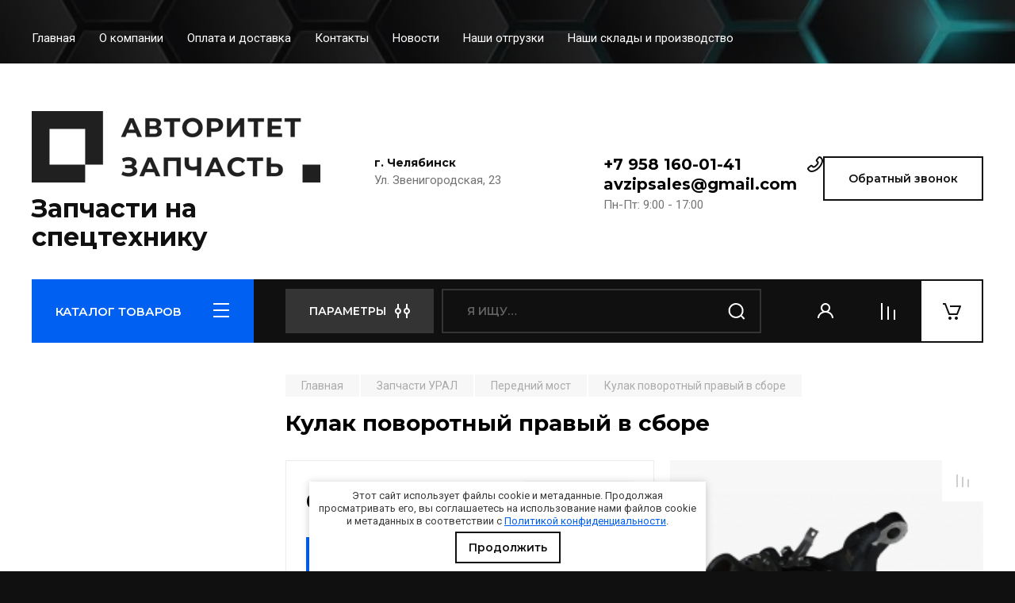

--- FILE ---
content_type: text/html; charset=utf-8
request_url: https://tdavzip.ru/magazin/product/kulak-povorotnyj-pravyj-v-sbore
body_size: 29000
content:
<!doctype html>
<html lang="ru">

<head>
<meta charset="utf-8">
<meta name="robots" content="all"/>
<title>Кулак поворотный правый в сборе 375-2304010 купить в Авторитет запчасть</title>
<meta name="description" content="В наличии на складе в Челябинске Кулак поворотный правый в сборе 375-2304010. Доставка осуществляется в Екатеринбург, Красноярск, Новосибирск, Ханты-Мансийск и другие города России, а так же в страны СНГ.">
<meta name="keywords" content="Кулак поворотный правый в сборе">
<meta name="SKYPE_TOOLBAR" content="SKYPE_TOOLBAR_PARSER_COMPATIBLE">
<meta name="viewport" content="width=device-width, initial-scale=1.0, maximum-scale=1.0, user-scalable=no">
<meta name="format-detection" content="telephone=no">
<meta http-equiv="x-rim-auto-match" content="none">
 
<!-- JQuery -->
<script src="/g/libs/jquery/1.10.2/jquery.min.js" charset="utf-8"></script>
<!-- JQuery -->

<!-- Common js -->
<meta name="yandex-verification" content="7cba510e42a4c2c4" />
<meta name="cmsmagazine" content="86368d8963b4f0f96b434aafa426cd49" />
<meta name="google-site-verification" content="6pOe9_BavuwExYkUjQk2mQBjJ3IVUPqZSjDO9icQvF0" />

            <!-- 46b9544ffa2e5e73c3c971fe2ede35a5 -->
            <script src='/shared/s3/js/lang/ru.js'></script>
            <script src='/shared/s3/js/common.min.js'></script>
        <link rel='stylesheet' type='text/css' href='/shared/s3/css/calendar.css' /><link rel="stylesheet" href="/g/libs/lightgallery-proxy-to-hs/lightgallery.proxy.to.hs.min.css" media="all" async>
<script src="/g/libs/lightgallery-proxy-to-hs/lightgallery.proxy.to.hs.stub.min.js"></script>
<script src="/g/libs/lightgallery-proxy-to-hs/lightgallery.proxy.to.hs.js" async></script>
<link rel="icon" href="/favicon.png" type="image/png">

<link rel='stylesheet' type='text/css' href='/t/images/__csspatch/1/patch.css'/>

<!--s3_require-->
<link rel="stylesheet" href="/g/basestyle/1.0.1/user/user.css" type="text/css"/>
<link rel="stylesheet" href="/g/basestyle/1.0.1/user/user.blue.css" type="text/css"/>
<script type="text/javascript" src="/g/basestyle/1.0.1/user/user.js" async></script>
<!--/s3_require-->

<!--s3_goal-->
<script src="/g/s3/goal/1.0.0/s3.goal.js"></script>
<script>new s3.Goal({map:{"404701":{"goal_id":"404701","object_id":"901301","event":"submit","system":"metrika","label":"zvonok-site","code":"anketa"},"404901":{"goal_id":"404901","object_id":"1230101","event":"submit","system":"metrika","label":"zvonok-site","code":"anketa"},"405101":{"goal_id":"405101","object_id":"17038886","event":"submit","system":"metrika","label":"zvonok-site","code":"anketa"},"405301":{"goal_id":"405301","object_id":"17039086","event":"submit","system":"metrika","label":"zvonok-site","code":"anketa"},"405501":{"goal_id":"405501","object_id":"17039486","event":"submit","system":"metrika","label":"bistriy","code":"anketa"},"405701":{"goal_id":"405701","object_id":"17039686","event":"submit","system":"metrika","label":"zvonok-site","code":"anketa"},"592104":{"goal_id":"592104","object_id":"901301","event":"submit","system":"metrika","label":"poluchitotver","code":"anketa"},"592304":{"goal_id":"592304","object_id":"1230101","event":"submit","system":"metrika","label":"zapchasti","code":"anketa"}}, goals: [], ecommerce:[]});</script>
<!--/s3_goal-->
<!-- Common js -->

<!-- Shop init -->
			
		
		
		
			<link rel="stylesheet" type="text/css" href="/g/shop2v2/default/css/theme.less.css">		
			<script type="text/javascript" src="/g/printme.js"></script>
		<script type="text/javascript" src="/g/shop2v2/default/js/tpl.js"></script>
		<script type="text/javascript" src="/g/shop2v2/default/js/baron.min.js"></script>
		
			<script type="text/javascript" src="/g/shop2v2/default/js/shop2.2.min.js"></script>
		
	<script type="text/javascript">shop2.init({"productRefs": [],"apiHash": {"getPromoProducts":"58ea5ead65d41d6083c630e81704c736","getSearchMatches":"5c082383674c7b8c9018263203574e89","getFolderCustomFields":"7670e0d10303ca951a0dfbb0073ace8e","getProductListItem":"c082b13ef30f9ef93811d8b5c20a733a","cartAddItem":"b0316acd1399a6cebdae02393994679f","cartRemoveItem":"e6c916f26cfb4e84d89236bc9ec19ec3","cartUpdate":"4b68cb8ab22a36f4535401878b412153","cartRemoveCoupon":"d3e255dd097ceecd18424db557ec3a4d","cartAddCoupon":"a6d93a7a4ae7858e8bf6d6af7e97a0df","deliveryCalc":"fdf793f13955851d983b068a2671c9af","printOrder":"96a55c5041c5eefa11934c7dbcc18045","cancelOrder":"31e917c38ecd4f9ad7c5ff4f5546a87f","cancelOrderNotify":"cbe50557f04892d77141d312166e8b31","repeatOrder":"12efc17bbedfbfaf9c381b1890c6de56","paymentMethods":"a47e0005f4f9caaedd469fda970d4099","compare":"687d7b1d04fefc57efd840dfef96f22c"},"hash": null,"verId": 2532129,"mode": "product","step": "","uri": "/magazin","IMAGES_DIR": "/d/","my": {"buy_alias":"\u0412 \u043a\u043e\u0440\u0437\u0438\u043d\u0443","buy_mod":true,"buy_kind":true,"on_shop2_btn":true,"gr_auth_placeholder":true,"gr_show_collcetions_amount":true,"gr_kinds_slider":true,"gr_cart_titles":true,"gr_filter_remodal_res":"1260","gr_sorting_no_filter":true,"gr_filter_remodal":true,"gr_filter_range_slider":false,"gr_search_range_slider":false,"gr_add_to_compare_text":"\u0421\u0440\u0430\u0432\u043d\u0438\u0442\u044c","gr_search_form_title":"\u041f\u041e\u0418\u0421\u041a \u041f\u041e \u041f\u0410\u0420\u0410\u041c\u0415\u0422\u0420\u0410\u041c","gr_vendor_in_thumbs":true,"gr_show_titles":true,"gr_show_options_text":"\u0412\u0441\u0435 \u043f\u0430\u0440\u0430\u043c\u0435\u0442\u0440\u044b","gr_pagelist_only_icons":true,"gr_filter_title_text":"\u0424\u0418\u041b\u042c\u0422\u0420","gr_filter_btn_text":"\u0424\u0418\u041b\u042c\u0422\u0420","gr_filter_reset_text":"\u041e\u0447\u0438\u0441\u0442\u0438\u0442\u044c","gr_card_slider_class":" vertical","gr_product_one_click":"\u0411\u044b\u0441\u0442\u0440\u044b\u0439 \u0437\u0430\u043a\u0430\u0437","gr_options_more_btn":"\u0412\u0441\u0435 \u043f\u0430\u0440\u0430\u043c\u0435\u0442\u0440\u044b","gr_cart_auth_remodal":true,"gr_cart_show_options_text":"\u041f\u043e\u043a\u0430\u0437\u0430\u0442\u044c \u043f\u0430\u0440\u0430\u043c\u0435\u0442\u0440\u044b","gr_cart_clear_btn_class":"clear_btn","gr_cart_back_btn":"\u041a \u043f\u043e\u043a\u0443\u043f\u043a\u0430\u043c","gr_cart_total_title":"\u0420\u0430\u0441\u0447\u0435\u0442","gr_cart_autoriz_btn_class":"cart_buy_rem","gr_cart_regist_btn_class":"cart_regist_btn","gr_coupon_placeholder":"\u041a\u0443\u043f\u043e\u043d","fold_btn_tit":"\u041a\u0410\u0422\u0410\u041b\u041e\u0413 \u0422\u041e\u0412\u0410\u0420\u041e\u0412","fold_mobile_title":"\u041a\u0410\u0422\u0410\u041b\u041e\u0413","search_btn_tit":"\u041f\u0410\u0420\u0410\u041c\u0415\u0422\u0420\u042b","search_form_btn":"\u041d\u0430\u0439\u0442\u0438","gr_show_nav_btns":true,"gr_hide_no_amount_rating":true,"price_fa_rouble":true,"gr_filter_placeholders":true,"gr_filter_only_field_title":true,"gr_comments_only_field_placeholder":true,"gr_coupon_used_text":"\u0418\u0441\u043f\u043e\u043b\u044c\u0437\u043e\u0432\u0430\u043d\u043d\u044b\u0439","gr_pluso_title":"\u041f\u043e\u0434\u0435\u043b\u0438\u0442\u044c\u0441\u044f","gr_cart_preview_version":"2.2.110-auto-accessories-adaptive-store-cart-preview","gr_filter_version":"global:shop2.2.110-auto-accessories-adaptive-store-filter.tpl","gr_cart_page_version":"global:shop2.2.110-auto-accessories-adaptive-store-cart.tpl","gr_product_template_name":"shop2.2.110-auto-accessories-adaptive-store-product-list-thumbs.tpl","gr_product_page_version":"global:shop2.2.110-auto-accessories-adaptive-store-product.tpl","gr_collections_item":"global:shop2.2.110-auto-accessories-adaptive-store-product-item-collections.tpl","gr_brends_pic_flat":true,"gr_header_blocks_align":true},"shop2_cart_order_payments": 1,"cf_margin_price_enabled": 0,"maps_yandex_key":"","maps_google_key":""});</script>
<style type="text/css">.product-item-thumb {width: 350px;}.product-item-thumb .product-image, .product-item-simple .product-image {height: 350px;width: 350px;}.product-item-thumb .product-amount .amount-title {width: 254px;}.product-item-thumb .product-price {width: 300px;}.shop2-product .product-side-l {width: 200px;}.shop2-product .product-image {height: 190px;width: 200px;}.shop2-product .product-thumbnails li {width: 56px;height: 56px;}</style>
<!-- Shop init -->






<!-- Theme styles -->

	
		    	    <link rel="stylesheet" href="/t/images/theme1/theme.min.css">
	


<script>
$(".copymail").bind('copy', function() {
console.log("1");
yaCounter66426796.reachGoal('email_copy');
return true;
});
$(".copyphone").bind('copy', function() {
console.log("2");
yaCounter66426796.reachGoal('phone_copy');
return true;
});
</script>

</head><link rel="stylesheet" href="/t/images/css/styles_seo_em.css">
<link href="/t/v3361/images/site.addons.scss.css" rel="stylesheet" type="text/css" />
<link rel="stylesheet" href="/t/v3361/images/css/seo_optima_b.scss.css">
<script src="/t/v3361/images/js/seo_optima_b.js"></script>

<div class="cookies-warning cookies-block-js">
	<div class="cookies-warning__body">
		Этот сайт использует файлы cookie и метаданные. 
Продолжая просматривать его, вы соглашаетесь на использование нами файлов cookie и метаданных в соответствии 
с <a target="_blank" href="/politika-konfidencialnosti">Политикой конфиденциальности</a>. <br>
		<div class="cookies-warning__close gr-button-5 cookies-close-js">
			Продолжить
		</div>
	</div>
</div><body class="site">
   
   <div class="site_wrap wrap_ton" style="background-image: url(/thumb/2/PZVNe2ALP5O1DPonXaehEw/r/d/zapchasti_na_spectehniku_1.jpg)">
	   <div class="mobile_panel_wrap">
	      <div class="mobile__panel">
	         <a class="close-button"><span>&nbsp;</span></a>
	         <div class="mobile_panel_inner">
	            <div class="mobile_menu_prev">
	               <div class="btn_next_menu"><span>МЕНЮ</span></div>
	                <div class="shared_mob_title">КАТАЛОГ</div>
	                <nav class="mobile_shared_wrap">                    
	                </nav>
	
	            </div>
	            <div class="mobile_menu_next">
	               <div class="btn_prev_menu"><span>Назад</span></div>
	               
	            </div>
	         </div>
	      </div>
	   </div>

	   <div class="site__wrapper">
	      <div class="top-menu">
	         <nav class="top-menu__inner block_padding">            
	            <ul class="top-menu__items"><li class="opened active"><a href="/" >Главная</a></li><li><a href="/o-kompanii" >О компании</a></li><li><a href="/oplata-i-dostavka" >Оплата и доставка</a></li><li><a href="/kontakty" >Контакты</a></li><li><a href="/news" >Новости</a></li><li><a href="/nashi-otgruzki" >Наши отгрузки</a></li><li><a href="/nashi-sklady" >Наши склады и производство</a></li></ul>            
	         </nav>
	      </div>
	      <div class="site__inner">
	         <header class="site-header block_padding site_header_align">
	            <div class="company-info">
	            							<a href="https://tdavzip.ru" class="company-info__logo_pic"><img src="/thumb/2/4AWdi3YelIJ2N_j8kqQteA/1000r90/d/dlya_serogo_fona_0.png" alt="Запчасти на спецтехнику"></a>
															<div class="company-info__name_desc">
		  						               	<a href="https://tdavzip.ru" title="На главную страницу" class="company-info__name">Запчасти на спецтехнику</a>
		               		               	               </div>
	               	            </div>
	            <div class="head-contacts">
	               <div class="head-contacts__inner">
	                  <div class="head-contacts__address">
	                  		                     <div class="head-contacts__title">г. Челябинск</div>
	                     	                     	                     <div class="head-contacts__body">Ул. Звенигородская, 23</div>
	                     	                  </div>
	                  
	                  	                  <div class="head-contacts__phones">
	                     <div class="head-contacts__phones-inner">
	                        <div class="div-block">
	                        		                        	<div><a href="tel:+7 958 160-01-41" class="link phone_copy">+7 958 160-01-41</a></div> 
	                        		                        			                     	<a href="mailto:avzipsales@gmail.com" class="link email_copy">avzipsales@gmail.com</a>
		                     		                        </div>
	                        	                        <div class="head-contacts__phone-time">Пн-Пт: 9:00 - 17:00</div>
	                        	                     </div>
	                  </div>
	                  	               </div>
	               <div class="head-conracts__recall"><span data-remodal-target="form_top_popap" class="head-conracts__recall-btn w-button">Обратный звонок</span></div>
	            </div>
	         </header>
	         <div class="shop-modules block_padding">
	            <div class="shop-modules__inner">
	               <div class="shop-modules__folders">
	                  <div class="shop-modules__folders-title">КАТАЛОГ ТОВАРОВ</div>
	                  <div class="shop-modules__folder-icon"></div>
	               </div>
	               <div class="shop-modules__folders_mobile">
	                  <div class="shop-modules__folder-icon"></div>
	               </div>
	                <div class="shop-modules__search">
	                    <div data-remodal-target="search_popap" class="shop-modules__search-popup w-button">ПАРАМЕТРЫ</div>
	                     <nav class="search_catalog_top">
	                       <form action="/magazin/search" enctype="multipart/form-data" method="get" class="shop-modules__search-form w-form">
	                     	    <input type="text" id="s[name]" name="search_text" placeholder="Я ищу…" class="shop-modules__search-input w-input">
	                     	    <button class="shop-modules__search-btn w-button">Найти</button>
	                       <re-captcha data-captcha="recaptcha"
     data-name="captcha"
     data-sitekey="6LcYvrMcAAAAAKyGWWuW4bP1De41Cn7t3mIjHyNN"
     data-lang="ru"
     data-rsize="invisible"
     data-type="image"
     data-theme="light"></re-captcha></form>                   
						      </nav>
	
	                </div>
	               <div class="mobile-contacts" data-remodal-target="contact_popap">&nbsp;</div>
	               <div class="mobile-search" data-remodal-target="search_popap">&nbsp;</div>
	               
	               <div class="shop-modules__cabinet" data-remodal-target="login_popap">&nbsp;</div>
	               
	               					<div class="compare-block">
						<a href="/magazin/compare" class="compare-block__link" target="_blank">&nbsp;</a>
						<div class="compare-block__amount">0</div>
					</div>
	               	               
	               						               <div class="shop-modules__cart cart_amount_null" onclick="ym(66426796,'reachGoal','korzina'); return true;">
	               		
						
						<a href="/magazin/cart" class="site-header__cart_btn">
							<span class="shop-modules__cart-amount hide">0</span>
						</a>
	                  
	               </div>
	            </div>
	         </div>
	         <div class="site-content content_shop_pages">
	            <div class="site-content__inner block_padding">
	              
	               <div class="site-content__left">
	                  <nav class="folders-nav ">
	                     
	                    
	                    <ul class="folders_menu">
													         						         						         						         						    						         						              						              						                   <li class="firstlevel sublevel "><a class="hasArrow" href="/magazin/folder/zapchasti-k-700"><span>ЗАПЧАСТИ К-700</span></a>
						              						         						         						         						         						    						         						              						                   						                        <ul>
						                            <li class="parentItem"><a href="/magazin/folder/zapchasti-k-700"><span>ЗАПЧАСТИ К-700</span></a></li>
						                    							              						              						                   <li class=""><a href="/magazin/folder/uzly-i-agregaty"><span>УЗЛЫ И АГРЕГАТЫ</span></a>
						              						         						         						         						         						    						         						              						                   						                        </li>
						                        						                   						              						              						                   <li class=""><a href="/magazin/folder/kpp"><span>ЗАПЧАСТИ КПП</span></a>
						              						         						         						         						         						    						         						              						                   						                        </li>
						                        						                   						              						              						                   <li class=""><a href="/magazin/folder/most-vedushchij"><span>ЗАПЧАСТИ НА МОСТ ВЕДУЩИЙ</span></a>
						              						         						         						         						         						    						         						              						                   						                        </li>
						                        						                   						              						              						                   <li class=""><a href="/magazin/folder/mehanizm-naveski"><span>МЕХАНИЗМ НАВЕСКИ</span></a>
						              						         						         						         						         						    						         						              						                   						                        </li>
						                        						                   						              						              						                   <li class=""><a href="/magazin/folder/gidravlika-i-sistema-upravleniya-povorotom"><span>ГИДРАВЛИКА И СИСТЕМА УПРАВЛЕНИЯ ПОВОРОТОМ</span></a>
						              						         						         						         						         						    						         						              						                   						                        </li>
						                        						                   						              						              						                   <li class=""><a href="/magazin/folder/vyhlopnaya-sistema"><span>ВЫХЛОПНАЯ СИСТЕМА</span></a>
						              						         						         						         						         						    						         						              						                   						                        </li>
						                        						                   						              						              						                   <li class=""><a href="/magazin/folder/radiatory-1"><span>РАДИАТОРЫ</span></a>
						              						         						         						         						         						    						         						              						                   						                        </li>
						                        						                   						              						              						                   <li class=""><a href="/magazin/folder/kolesnye-diski-1"><span>КОЛЕСНЫЕ ДИСКИ</span></a>
						              						         						         						         						         						    						         						              						                   						                        </li>
						                        						                             </ul></li>
						                        						                   						              						              						                   <li class="firstlevel sublevel "><a class="hasArrow" href="/magazin/folder/grejder-dz-98"><span>ГРЕЙДЕР ДЗ-98</span></a>
						              						         						         						         						         						    						         						              						                   						                        <ul>
						                            <li class="parentItem"><a href="/magazin/folder/grejder-dz-98"><span>ГРЕЙДЕР ДЗ-98</span></a></li>
						                    							              						              						                   <li class=""><a href="/magazin/folder/transmissiya"><span>ТРАНСМИССИЯ</span></a>
						              						         						         						         						         						    						         						              						                   						                        </li>
						                        						                   						              						              						                   <li class=""><a href="/magazin/folder/rabochee-oborudovanie"><span>РАБОЧЕЕ ОБОРУДОВАНИЕ</span></a>
						              						         						         						         						         						    						         						              						                   						                        </li>
						                        						                   						              						              						                   <li class=""><a href="/magazin/folder/dopolnitelnoe-oborudovanie"><span>ДОПОЛНИТЕЛЬНОЕ ОБОРУДОВАНИЕ</span></a>
						              						         						         						         						         						    						         						              						                   						                        </li>
						                        						                   						              						              						                   <li class=""><a href="/magazin/folder/hodovaya-chast"><span>ХОДОВАЯ ЧАСТЬ</span></a>
						              						         						         						         						         						    						         						              						                   						                        </li>
						                        						                   						              						              						                   <li class=""><a href="/magazin/folder/dvigatel"><span>ДВИГАТЕЛЬ</span></a>
						              						         						         						         						         						    						         						              						                   						                        </li>
						                        						                   						              						              						                   <li class=""><a href="/magazin/folder/mehanizmy-upravleniya"><span>МЕХАНИЗМЫ УПРАВЛЕНИЯ</span></a>
						              						         						         						         						         						    						         						              						                   						                        </li>
						                        						                             </ul></li>
						                        						                   						              						              						                   <li class="firstlevel sublevel "><a class="hasArrow" href="/magazin/folder/zapchasti-dlya-polupricepov"><span>ЗАПЧАСТИ ДЛЯ ПОЛУПРИЦЕПОВ</span></a>
						              						         						         						         						         						    						         						              						                   						                        <ul>
						                            <li class="parentItem"><a href="/magazin/folder/zapchasti-dlya-polupricepov"><span>ЗАПЧАСТИ ДЛЯ ПОЛУПРИЦЕПОВ</span></a></li>
						                    							              						              						                   <li class="sublevel "><a class="hasArrow" href="/magazin/folder/bpw"><span>Запчасти BPW (БПВ)</span></a>
						              						         						         						         						         						    						         						              						                   						                        <ul>
						                            <li class="parentItem"><a href="/magazin/folder/bpw"><span>Запчасти BPW (БПВ)</span></a></li>
						                    							              						              						                   <li class=""><a href="/magazin/folder/amortizatory"><span>Амортизаторы полуприцепа</span></a>
						              						         						         						         						         						    						         						              						                   						                        </li>
						                        						                   						              						              						                   <li class=""><a href="/magazin/folder/barabany-diski"><span>Барабаны, диски</span></a>
						              						         						         						         						         						    						         						              						                   						                        </li>
						                        						                   						              						              						                   <li class=""><a href="/magazin/folder/stupicy-podshipniki"><span>Ступицы, подшипники</span></a>
						              						         						         						         						         						    						         						              						                   						                        </li>
						                        						                   						              						              						                   <li class=""><a href="/magazin/folder/osi-i-agregaty"><span>Оси и агрегаты</span></a>
						              						         						         						         						         						    						         						              						                   						                        </li>
						                        						                   						              						              						                   <li class=""><a href="/magazin/folder/tormoznye-kolodki-nakladki"><span>Тормозные колодки, накладки</span></a>
						              						         						         						         						         						    						         						              						                   						                        </li>
						                        						                   						              						              						                   <li class=""><a href="/magazin/folder/bolty-vtulki-gajki"><span>Болты, втулки, гайки</span></a>
						              						         						         						         						         						    						         						              						                   						                        </li>
						                        						                   						              						              						                   <li class=""><a href="/magazin/folder/ressornaya-podveska"><span>Рессорная подвеска</span></a>
						              						         						         						         						         						    						         						              						                   						                        </li>
						                        						                   						              						              						                   <li class=""><a href="/magazin/folder/rashodniki-prochee"><span>Расходники, прочее</span></a>
						              						         						         						         						         						    						         						              						                   						                        </li>
						                        						                             </ul></li>
						                        						                   						              						              						                   <li class="sublevel "><a class="hasArrow" href="/magazin/folder/saf-schmitz"><span>Запчасти SAF, Schmitz</span></a>
						              						         						         						         						         						    						         						              						                   						                        <ul>
						                            <li class="parentItem"><a href="/magazin/folder/saf-schmitz"><span>Запчасти SAF, Schmitz</span></a></li>
						                    							              						              						                   <li class=""><a href="/magazin/folder/amortizatory-saf-schmitz"><span>Амортизаторы</span></a>
						              						         						         						         						         						    						         						              						                   						                        </li>
						                        						                   						              						              						                   <li class=""><a href="/magazin/folder/barabany-diski-1"><span>Барабаны, диски</span></a>
						              						         						         						         						         						    						         						              						                   						                        </li>
						                        						                   						              						              						                   <li class=""><a href="/magazin/folder/stupicy-podshipniki-1"><span>Ступицы, подшипники</span></a>
						              						         						         						         						         						    						         						              						                   						                        </li>
						                        						                   						              						              						                   <li class=""><a href="/magazin/folder/tormoznye-kolodki-nakladki-1"><span>Тормозные колодки, накладки</span></a>
						              						         						         						         						         						    						         						              						                   						                        </li>
						                        						                   						              						              						                   <li class=""><a href="/magazin/folder/rem-komplekty"><span>Рем. комплекты</span></a>
						              						         						         						         						         						    						         						              						                   						                        </li>
						                        						                   						              						              						                   <li class=""><a href="/magazin/folder/rashodniki-prochee-1"><span>Расходники, прочее</span></a>
						              						         						         						         						         						    						         						              						                   						                        </li>
						                        						                   						              						              						                   <li class=""><a href="/magazin/folder/osi-1"><span>Оси</span></a>
						              						         						         						         						         						    						         						              						                   						                        </li>
						                        						                             </ul></li>
						                        						                   						              						              						                   <li class=""><a href="/magazin/folder/gigant"><span>Запчасти GIGANT</span></a>
						              						         						         						         						         						    						         						              						                   						                        </li>
						                        						                   						              						              						                   <li class=""><a href="/magazin/folder/ror"><span>Запчасти ROR</span></a>
						              						         						         						         						         						    						         						              						                   						                        </li>
						                        						                   						              						              						                   <li class=""><a href="/magazin/folder/adr"><span>Запчасти ADR</span></a>
						              						         						         						         						         						    						         						              						                   						                        </li>
						                        						                   						              						              						                   <li class=""><a href="/magazin/folder/weweler"><span>Запчасти WEWELER</span></a>
						              						         						         						         						         						    						         						              						                   						                        </li>
						                        						                   						              						              						                   <li class="sublevel "><a class="hasArrow" href="/magazin/folder/bmt"><span>Запчасти BMT</span></a>
						              						         						         						         						         						    						         						              						                   						                        <ul>
						                            <li class="parentItem"><a href="/magazin/folder/bmt"><span>Запчасти BMT</span></a></li>
						                    							              						              						                   <li class=""><a href="/magazin/folder/osi"><span>Оси</span></a>
						              						         						         						         						         						    						         						              						                   						                        </li>
						                        						                   						              						              						                   <li class="sublevel "><a class="hasArrow" href="/magazin/folder/zapchasti-dlya-osej"><span>Запчасти для осей</span></a>
						              						         						         						         						         						    						         						              						                   						                        <ul>
						                            <li class="parentItem"><a href="/magazin/folder/zapchasti-dlya-osej"><span>Запчасти для осей</span></a></li>
						                    							              						              						                   <li class=""><a href="/magazin/folder/os-bmt-y9502-1"><span>Ось BMT Y9502</span></a>
						              						         						         						         						         						    						         						              						                   						                        </li>
						                        						                   						              						              						                   <li class=""><a href="/magazin/folder/os-bmt-qt-10-1"><span>Ось BMT QT 10</span></a>
						              						         						         						         						         						    						         						              						                   						                        </li>
						                        						                   						              						              						                   <li class=""><a href="/magazin/folder/os-bmt-y6801-1"><span>Ось BMT Y6801</span></a>
						              						         						         						         						         						    						         						              						                   						                        </li>
						                        						                   						              						              						                   <li class=""><a href="/magazin/folder/os-bmt-y2004-1"><span>Ось BMT Y2004</span></a>
						              						         						         						         						         						    						         						              						                   						                        </li>
						                        						                             </ul></li>
						                        						                             </ul></li>
						                        						                   						              						              						                   <li class="sublevel "><a class="hasArrow" href="/magazin/folder/chmzap"><span>Запчасти ЧМЗАП</span></a>
						              						         						         						         						         						    						         						              						                   						                        <ul>
						                            <li class="parentItem"><a href="/magazin/folder/chmzap"><span>Запчасти ЧМЗАП</span></a></li>
						                    							              						              						                   <li class=""><a href="/magazin/folder/balansiry"><span>Балансиры ЧМЗАП</span></a>
						              						         						         						         						         						    						         						              						                   						                        </li>
						                        						                   						              						              						                   <li class=""><a href="/magazin/folder/ressornye-podveski"><span>Рессорные подвески ЧМЗАП</span></a>
						              						         						         						         						         						    						         						              						                   						                        </li>
						                        						                   						              						              						                   <li class=""><a href="/magazin/folder/9990-99865-83981"><span>ЧМЗАП 9990, 99865, 83981</span></a>
						              						         						         						         						         						    						         						              						                   						                        </li>
						                        						                   						              						              						                   <li class=""><a href="/magazin/folder/stupicy-chmzap"><span>Ступицы ЧМЗАП</span></a>
						              						         						         						         						         						    						         						              						                   						                        </li>
						                        						                             </ul></li>
						                        						                   						              						              						                   <li class=""><a href="/magazin/folder/maz-mtm"><span>Запчасти МАЗ, МТМ</span></a>
						              						         						         						         						         						    						         						              						                   						                        </li>
						                        						                   						              						              						                   <li class=""><a href="/magazin/folder/szap-l1"><span>Запчасти СЗАП, L1</span></a>
						              						         						         						         						         						    						         						              						                   						                        </li>
						                        						                   						              						              						                   <li class=""><a href="/magazin/folder/nefaz"><span>Запчасти НЕФАЗ</span></a>
						              						         						         						         						         						    						         						              						                   						                        </li>
						                        						                   						              						              						                   <li class=""><a href="/magazin/folder/tonar"><span>Запчасти ТОНАР</span></a>
						              						         						         						         						         						    						         						              						                   						                        </li>
						                        						                   						              						              						                   <li class=""><a href="/magazin/folder/politrans"><span>Запчасти ПОЛИТРАНС</span></a>
						              						         						         						         						         						    						         						              						                   						                        </li>
						                        						                   						              						              						                   <li class=""><a href="/magazin/folder/ast-kanash"><span>Запчасти АСТ-КАНАШ</span></a>
						              						         						         						         						         						    						         						              						                   						                        </li>
						                        						                   						              						              						                   <li class=""><a href="/magazin/folder/pnevmopodushki"><span>Пневмоподушки</span></a>
						              						         						         						         						         						    						         						              						                   						                        </li>
						                        						                   						              						              						                   <li class="sublevel "><a class="hasArrow" href="/magazin/folder/pnevmosistemy-i-abs"><span>Пневмосистемы и ABS</span></a>
						              						         						         						         						         						    						         						              						                   						                        <ul>
						                            <li class="parentItem"><a href="/magazin/folder/pnevmosistemy-i-abs"><span>Пневмосистемы и ABS</span></a></li>
						                    							              						              						                   <li class=""><a href="/magazin/folder/tormoznye-kamery-energoakkumulyator"><span>Тормозные камеры, энергоаккумуляторы</span></a>
						              						         						         						         						         						    						         						              						                   						                        </li>
						                        						                             </ul></li>
						                        						                   						              						              						                   <li class=""><a href="/magazin/folder/kolesnye-diski"><span>Колесные диски</span></a>
						              						         						         						         						         						    						         						              						                   						                        </li>
						                        						                   						              						              						                   <li class=""><a href="/magazin/folder/elektrooborudovanie-i-svetotehnika"><span>Электрооборудование и светотехника</span></a>
						              						         						         						         						         						    						         						              						                   						                        </li>
						                        						                   						              						              						                   <li class=""><a href="/magazin/folder/ressory-i-poluressory"><span>Рессоры и полурессоры</span></a>
						              						         						         						         						         						    						         						              						                   						                        </li>
						                        						                   						              						              						                   <li class="sublevel "><a class="hasArrow" href="/magazin/folder/opornye-i-tyagovo-scepnye-ustrojstva"><span>Опорные и тягово-сцепные устройства</span></a>
						              						         						         						         						         						    						         						              						                   						                        <ul>
						                            <li class="parentItem"><a href="/magazin/folder/opornye-i-tyagovo-scepnye-ustrojstva"><span>Опорные и тягово-сцепные устройства</span></a></li>
						                    							              						              						                   <li class=""><a href="/magazin/folder/opornye-ustrojstva"><span>Опорные устройства для полуприцепов</span></a>
						              						         						         						         						         						    						         						              						                   						                        </li>
						                        						                   						              						              						                   <li class=""><a href="/magazin/folder/tyagovo-scepnye-ustrojstva"><span>Тягово-сцепные устройства для полуприцепов</span></a>
						              						         						         						         						         						    						         						              						                   						                        </li>
						                        						                             </ul></li>
						                        						                   						              						              						                   <li class=""><a href="/magazin/folder/komplektuyushchie-dlya-pricepnoj-tehniki"><span>Комплектующие для прицепной техники</span></a>
						              						         						         						         						         						    						         						              						                   						                        </li>
						                        						                             </ul></li>
						                        						                   						              						              						                   <li class="firstlevel sublevel "><a class="hasArrow" href="/magazin/folder/radiatory"><span>РАДИАТОРЫ</span></a>
						              						         						         						         						         						    						         						              						                   						                        <ul>
						                            <li class="parentItem"><a href="/magazin/folder/radiatory"><span>РАДИАТОРЫ</span></a></li>
						                    							              						              						                   <li class=""><a href="/magazin/folder/radiatory-ural"><span>Радиаторы УРАЛ</span></a>
						              						         						         						         						         						    						         						              						                   						                        </li>
						                        						                   						              						              						                   <li class=""><a href="/magazin/folder/kamaz-1"><span>Радиаторы КАМАЗ</span></a>
						              						         						         						         						         						    						         						              						                   						                        </li>
						                        						                             </ul></li>
						                        						                   						              						              						                   <li class="firstlevel"><a href="/magazin/folder/otopiteli"><span>ОТОПИТЕЛИ</span></a>
						              						         						         						         						         						    						         						              						                   						                        </li>
						                        						                   						              						              						                   <li class="firstlevel sublevel "><a class="hasArrow" href="/magazin/folder/zapchasti-kamaz"><span>Запчасти КАМАЗ</span></a>
						              						         						         						         						         						    						         						              						                   						                        <ul>
						                            <li class="parentItem"><a href="/magazin/folder/zapchasti-kamaz"><span>Запчасти КАМАЗ</span></a></li>
						                    							              						              						                   <li class=""><a href="/magazin/folder/listy-ressor"><span>Листы рессор</span></a>
						              						         						         						         						         						    						         						              						                   						                        </li>
						                        						                   						              						              						                   <li class=""><a href="/magazin/folder/sidenya-kamaz"><span>Сиденья КАМАЗ</span></a>
						              						         						         						         						         						    						         						              						                   						                        </li>
						                        						                   						              						              						                   <li class=""><a href="/magazin/folder/ressory-kamaz"><span>Рессоры КАМАЗ</span></a>
						              						         						         						         						         						    						         						              						                   						                        </li>
						                        						                   						              						              						                   <li class=""><a href="/magazin/folder/reduktory-kamaz"><span>Редукторы Камаз</span></a>
						              						         						         						         						         						    						         						              						                   						                        </li>
						                        						                             </ul></li>
						                        						                   						              						              						                   <li class="firstlevel sublevel "><a class="hasArrow" href="/magazin/folder/gidravlika"><span>ГИДРАВЛИКА</span></a>
						              						         						         						         						         						    						         						              						                   						                        <ul>
						                            <li class="parentItem"><a href="/magazin/folder/gidravlika"><span>ГИДРАВЛИКА</span></a></li>
						                    							              						              						                   <li class=""><a href="/magazin/folder/nasosy-nsh"><span>Насосы НШ</span></a>
						              						         						         						         						         						    						         						              						                   						                        </li>
						                        						                   						              						              						                   <li class=""><a href="/magazin/folder/nasosy-dlya-gsm"><span>Насосы для ГСМ</span></a>
						              						         						         						         						         						    						         						              						                   						                        </li>
						                        						                   						              						              						                   <li class="sublevel "><a class="hasArrow" href="/magazin/folder/gidrocilindry"><span>Гидроцилиндры для спецтехники</span></a>
						              						         						         						         						         						    						         						              						                   						                        <ul>
						                            <li class="parentItem"><a href="/magazin/folder/gidrocilindry"><span>Гидроцилиндры для спецтехники</span></a></li>
						                    							              						              						                   <li class=""><a href="/gidrocilindry-dlya-ehkskavatorov-pogruzchikov"><span>Гидроцилиндры для экскаваторов, погрузчиков</span></a>
						              						         						         						         						         						    						         						              						                   						                        </li>
						                        						                             </ul></li>
						                        						                   						              						              						                   <li class=""><a href="/magazin/folder/raspredeliteli"><span>Распределители</span></a>
						              						         						         						         						         						    						         						              						                   						                        </li>
						                        						                             </ul></li>
						                        						                   						              						              						                   <li class="firstlevel sublevel "><a class="hasArrow" href="/magazin/folder/zapchasti-ural"><span>Запчасти УРАЛ</span></a>
						              						         						         						         						         						    						         						              						                   						                        <ul>
						                            <li class="parentItem"><a href="/magazin/folder/zapchasti-ural"><span>Запчасти УРАЛ</span></a></li>
						                    							              						              						                   <li class=""><a href="/magazin/folder/perednij-most"><span>Передний мост</span></a>
						              						         						         						         						         						    						         						              						                   						                        </li>
						                        						                   						              						              						                   <li class=""><a href="/magazin/folder/srednij-most"><span>Средний мост</span></a>
						              						         						         						         						         						    						         						              						                   						                        </li>
						                        						                   						              						              						                   <li class=""><a href="/magazin/folder/zadnij-most"><span>Задний мост</span></a>
						              						         						         						         						         						    						         						              						                   						                        </li>
						                        						                             </ul></li>
						                        						                   						              						              						                   <li class="firstlevel sublevel "><a class="hasArrow" href="/magazin/folder/nozhi-dlya-spectehniki"><span>Ножи для спецтехники</span></a>
						              						         						         						         						         						    						         						              						                   						                        <ul>
						                            <li class="parentItem"><a href="/magazin/folder/nozhi-dlya-spectehniki"><span>Ножи для спецтехники</span></a></li>
						                    							              						              						                   <li class="sublevel "><a class="hasArrow" href="/magazin/folder/nozhi-dlya-otechestvennoj-tehniki"><span>Ножи для отечественной техники</span></a>
						              						         						         						         						         						    						         						              						                   						                        <ul>
						                            <li class="parentItem"><a href="/magazin/folder/nozhi-dlya-otechestvennoj-tehniki"><span>Ножи для отечественной техники</span></a></li>
						                    							              						              						                   <li class=""><a href="/magazin/folder/komplekty"><span>Комплекты Ножей</span></a>
						              						         						         						         						         						    						         						              						                   						                        </li>
						                        						                   						              						              						                   <li class=""><a href="/magazin/folder/t-130-b-170-b-10"><span>Ножи на Т-130, Б-170 и Б-10</span></a>
						              						         						         						         						         						    						         						              						                   						                        </li>
						                        						                   						              						              						                   <li class=""><a href="/magazin/folder/b-12"><span>Ножи Б-12</span></a>
						              						         						         						         						         						    						         						              						                   						                        </li>
						                        						                   						              						              						                   <li class=""><a href="/magazin/folder/t-100"><span>Ножи Т-100</span></a>
						              						         						         						         						         						    						         						              						                   						                        </li>
						                        						                   						              						              						                   <li class=""><a href="/magazin/folder/dz-98-starogo-obrazca-2h2"><span>Ножи ДЗ-98 старого образца (2х2)</span></a>
						              						         						         						         						         						    						         						              						                   						                        </li>
						                        						                   						              						              						                   <li class=""><a href="/magazin/folder/dz-98-novogo-obrazca-2h3-s-1998-goda"><span>Ножи ДЗ-98 нового образца (2х3) с 1998 года</span></a>
						              						         						         						         						         						    						         						              						                   						                        </li>
						                        						                   						              						              						                   <li class=""><a href="/magazin/folder/a-120-2h3-srednij-otval"><span>Ножи А-120 (2х3) средний отвал</span></a>
						              						         						         						         						         						    						         						              						                   						                        </li>
						                        						                   						              						              						                   <li class=""><a href="/magazin/folder/dz-122"><span>Ножи ДЗ-122</span></a>
						              						         						         						         						         						    						         						              						                   						                        </li>
						                        						                   						              						              						                   <li class=""><a href="/magazin/folder/zubr-298"><span>Ножи Зубр 298</span></a>
						              						         						         						         						         						    						         						              						                   						                        </li>
						                        						                   						              						              						                   <li class=""><a href="/magazin/folder/dz-180-dz-143-gs-14-02"><span>Ножи ДЗ-180, ДЗ-143, ГС-14.02</span></a>
						              						         						         						         						         						    						         						              						                   						                        </li>
						                        						                   						              						              						                   <li class=""><a href="/magazin/folder/gs-10-01"><span>Ножи ГС-10.01</span></a>
						              						         						         						         						         						    						         						              						                   						                        </li>
						                        						                   						              						              						                   <li class=""><a href="/magazin/folder/gs-14-03-18-05"><span>Ножи ГС-14.03, 18.05</span></a>
						              						         						         						         						         						    						         						              						                   						                        </li>
						                        						                   						              						              						                   <li class=""><a href="/magazin/folder/gs-18-07-25-09"><span>Ножи ГС-18.07, 25.09</span></a>
						              						         						         						         						         						    						         						              						                   						                        </li>
						                        						                   						              						              						                   <li class=""><a href="/magazin/folder/dt-75-mtz"><span>Ножи ДТ-75, МТЗ</span></a>
						              						         						         						         						         						    						         						              						                   						                        </li>
						                        						                   						              						              						                   <li class=""><a href="/magazin/folder/kdm"><span>Ножи КДМ</span></a>
						              						         						         						         						         						    						         						              						                   						                        </li>
						                        						                   						              						              						                   <li class=""><a href="/magazin/folder/det-250"><span>Ножи ДЭТ-250</span></a>
						              						         						         						         						         						    						         						              						                   						                        </li>
						                        						                   						              						              						                   <li class=""><a href="/magazin/folder/k-700-k-701"><span>Ножи K-700, К-701</span></a>
						              						         						         						         						         						    						         						              						                   						                        </li>
						                        						                   						              						              						                   <li class=""><a href="/magazin/folder/dm-15"><span>Ножи ДМ-15</span></a>
						              						         						         						         						         						    						         						              						                   						                        </li>
						                        						                   						              						              						                   <li class=""><a href="/magazin/folder/moaz-skreper-4-2"><span>Ножи МОАЗ скрепер (4х2)</span></a>
						              						         						         						         						         						    						         						              						                   						                        </li>
						                        						                   						              						              						                   <li class=""><a href="/magazin/folder/chetra-promtraktor"><span>Ножи Четра &quot;Промтрактор&quot;</span></a>
						              						         						         						         						         						    						         						              						                   						                        </li>
						                        						                   						              						              						                   <li class=""><a href="/magazin/folder/pogruzchik-v-140"><span>Ножи на Погрузчик В 140</span></a>
						              						         						         						         						         						    						         						              						                   						                        </li>
						                        						                   						              						              						                   <li class=""><a href="/magazin/folder/pogruzchik-to-18"><span>Ножи на Погрузчик ТО-18</span></a>
						              						         						         						         						         						    						         						              						                   						                        </li>
						                        						                   						              						              						                   <li class=""><a href="/magazin/folder/pogruzchik-to-28"><span>Ножи на Погрузчик ТО-28</span></a>
						              						         						         						         						         						    						         						              						                   						                        </li>
						                        						                   						              						              						                   <li class=""><a href="/magazin/folder/dz-98-puteprokladochnyj-otval"><span>ДЗ-98 путепрокладочный отвал</span></a>
						              						         						         						         						         						    						         						              						                   						                        </li>
						                        						                             </ul></li>
						                        						                   						              						              						                   <li class="sublevel "><a class="hasArrow" href="/magazin/folder/nozhi-dlya-importnoj-tehniki"><span>Ножи для импортной техники</span></a>
						              						         						         						         						         						    						         						              						                   						                        <ul>
						                            <li class="parentItem"><a href="/magazin/folder/nozhi-dlya-importnoj-tehniki"><span>Ножи для импортной техники</span></a></li>
						                    							              						              						                   <li class=""><a href="/magazin/folder/komatsu"><span>Ножи для Komatsu</span></a>
						              						         						         						         						         						    						         						              						                   						                        </li>
						                        						                   						              						              						                   <li class=""><a href="/magazin/folder/caterpillar"><span>Ножи для Caterpillar</span></a>
						              						         						         						         						         						    						         						              						                   						                        </li>
						                        						                   						              						              						                   <li class=""><a href="/magazin/folder/liu-gong"><span>Liu Gong</span></a>
						              						         						         						         						         						    						         						              						                   						                        </li>
						                        						                   						              						              						                   <li class=""><a href="/magazin/folder/hitachi"><span>Hitachi</span></a>
						              						         						         						         						         						    						         						              						                   						                        </li>
						                        						                   						              						              						                   <li class=""><a href="/magazin/folder/shantui"><span>Shantui</span></a>
						              						         						         						         						         						    						         						              						                   						                        </li>
						                        						                   						              						              						                   <li class=""><a href="/magazin/folder/shehwa"><span>Shehwa</span></a>
						              						         						         						         						         						    						         						              						                   						                        </li>
						                        						                   						              						              						                   <li class=""><a href="/magazin/folder/tiangong"><span>Tiangong</span></a>
						              						         						         						         						         						    						         						              						                   						                        </li>
						                        						                   						              						              						                   <li class=""><a href="/magazin/folder/xcmg"><span>XCMG</span></a>
						              						         						         						         						         						    						         						              						                   						                        </li>
						                        						                   						              						              						                   <li class=""><a href="/magazin/folder/xgma"><span>XGMA</span></a>
						              						         						         						         						         						    						         						              						                   						                        </li>
						                        						                   						              						              						                   <li class=""><a href="/magazin/folder/sdlg"><span>SDLG</span></a>
						              						         						         						         						         						    						         						              						                   						                        </li>
						                        						                   						              						              						                   <li class=""><a href="/magazin/folder/mitsuber"><span>Mitsuber</span></a>
						              						         						         						         						         						    						         						              						                   						                        </li>
						                        						                   						              						              						                   <li class=""><a href="/magazin/folder/liebherr"><span>Liebherr</span></a>
						              						         						         						         						         						    						         						              						                   						                        </li>
						                        						                   						              						              						                   <li class=""><a href="/magazin/folder/new-holland-case"><span>New Holland/Case</span></a>
						              						         						         						         						         						    						         						              						                   						                        </li>
						                        						                   						              						              						                   <li class=""><a href="/magazin/folder/john-deere-dzhon-dir"><span>John Deere (Джон Дир)</span></a>
						              						         						         						         						         						    						         						              						                   						                        </li>
						                        						                   						              						              						                   <li class=""><a href="/magazin/folder/jcb"><span>JCB</span></a>
						              						         						         						         						         						    						         						              						                   						                        </li>
						                        						                   						              						              						                   <li class=""><a href="/magazin/folder/bobcat"><span>BobCat</span></a>
						              						         						         						         						         						    						         						              						                   						                        </li>
						                        						                   						              						              						                   <li class=""><a href="/magazin/folder/volvo"><span>Volvo</span></a>
						              						         						         						         						         						    						         						              						                   						                        </li>
						                        						                   						              						              						                   <li class=""><a href="/magazin/folder/doosan-disd"><span>Doosan DISD</span></a>
						              						         						         						         						         						    						         						              						                   						                        </li>
						                        						                   						              						              						                   <li class=""><a href="/magazin/folder/terex"><span>Terex</span></a>
						              						         						         						         						         						    						         						              						                   						                        </li>
						                        						                   						              						              						                   <li class=""><a href="/magazin/folder/hidromek-102"><span>Hidromek-102</span></a>
						              						         						         						         						         						    						         						              						                   						                        </li>
						                        						                   						              						              						                   <li class=""><a href="/magazin/folder/mst-544-542"><span>MST 544 (542)</span></a>
						              						         						         						         						         						    						         						              						                   						                        </li>
						                        						                   						              						              						                   <li class=""><a href="/magazin/folder/foton-fl-935e"><span>FOTON FL 935E</span></a>
						              						         						         						         						         						    						         						              						                   						                        </li>
						                        						                   						              						              						                   <li class=""><a href="/magazin/folder/manitu"><span>MANITU</span></a>
						              						         						         						         						         						    						         						              						                   						                        </li>
						                        						                   						              						              						                   <li class=""><a href="/magazin/folder/lonking"><span>LONKING</span></a>
						              						         						         						         						         						    						         						              						                   						                        </li>
						                        						                             </ul></li>
						                        						                   						              						              						                   <li class="sublevel "><a class="hasArrow" href="/magazin/folder/nozhi-iz-importnoj-stali-hardox"><span>Ножи отвала из импортной стали Hardox</span></a>
						              						         						         						         						         						    						         						              						                   						                        <ul>
						                            <li class="parentItem"><a href="/magazin/folder/nozhi-iz-importnoj-stali-hardox"><span>Ножи отвала из импортной стали Hardox</span></a></li>
						                    							              						              						                   <li class=""><a href="/magazin/folder/nozhi-iz-iznosostojkoj-stali-hardox"><span>Ножи из износостойкой стали HARDOX прямые</span></a>
						              						         						         						         						         						    						         						              						                   						                        </li>
						                        						                   						              						              						                   <li class=""><a href="/magazin/folder/perforirovannye-nozhi-iz-stali-hardox"><span>Ножи из стали HARDOX перфорированные</span></a>
						              						         						         						         						         						    						         						              						                   						                        </li>
						                        						                             </ul></li>
						                        						                             </ul></li>
						                        						                   						              						              						                   <li class="firstlevel sublevel "><a class="hasArrow" href="/magazin/folder/katki-dlya-spectehniki"><span>Катки для спецтехники</span></a>
						              						         						         						         						         						    						         						              						                   						                        <ul>
						                            <li class="parentItem"><a href="/magazin/folder/katki-dlya-spectehniki"><span>Катки для спецтехники</span></a></li>
						                    							              						              						                   <li class=""><a href="/magazin/folder/katki-dlya-otechestvennoj-tehniki"><span>Катки ЧТЗ</span></a>
						              						         						         						         						         						    						         						              						                   						                        </li>
						                        						                   						              						              						                   <li class=""><a href="/magazin/folder/katki-komatsu"><span>Катки Komatsu</span></a>
						              						         						         						         						         						    						         						              						                   						                        </li>
						                        						                   						              						              						                   <li class=""><a href="/magazin/folder/katki-shehwa"><span>Катки Shehwa</span></a>
						              						         						         						         						         						    						         						              						                   						                        </li>
						                        						                   						              						              						                   <li class=""><a href="/magazin/folder/katki-shantui"><span>Катки Shantui</span></a>
						              						         						         						         						         						    						         						              						                   						                        </li>
						                        						                   						              						              						                   <li class=""><a href="/magazin/folder/katki-caterpillar"><span>Катки Caterpillar</span></a>
						              						         						         						         						         						    						    						         </li></ul>
						    						    </li>
						</ul>
	                    
	                  </nav>
	
	                   	                   
	                                        
	                
	                	                  
	                  	                  
	                  	                  
	                  	                  
	               </div>
	              
	               <div class="site-content__right">
	                    
	                      
	
	                    	
						<main class="site-main">
				            <div class="site-main__inner">
				                
				                				                
				                <ul class="site-path" itemscope itemtype="https://schema.org/BreadcrumbList"><li itemprop="itemListElement" itemscope itemtype="https://schema.org/ListItem"><a itemprop="item" href="https://tdavzip.ru"><span><span itemprop="name">Главная</span></span></a><meta itemprop="position" content="1" /></li><li itemprop="itemListElement" itemscope itemtype="https://schema.org/ListItem"> <a itemprop="item" href="/magazin/folder/zapchasti-ural"><span><span itemprop="name">Запчасти УРАЛ</span></span></a><meta itemprop="position" content="2" /></li><li itemprop="itemListElement" itemscope itemtype="https://schema.org/ListItem"> <a itemprop="item" href="/magazin/folder/perednij-most"><span><span itemprop="name">Передний мост</span></span></a><meta itemprop="position" content="3" /></li><li itemprop="itemListElement" itemscope itemtype="https://schema.org/ListItem"> <a itemprop="item" href="/magazin/product/kulak-povorotnyj-pravyj-v-sbore" class="path-last-link qwe15"><span><span itemprop="name">Кулак поворотный правый в сборе</span></span></a><meta itemprop="position" content="4" /></li></ul>				                
	                            <h1>Кулак поворотный правый в сборе</h1>
	                            	                            
	                            
	                            
<div class="shop2-cookies-disabled shop2-warning hide"></div>


	
		
							
			
							
			
							
			
		
				
		
					


	<div class="card-page">
		
								
			
			<script type="application/ld+json">
{
  "@context": "https://schema.org/",
  "@type": "Product",
  "name": "Кулак поворотный правый в сборе",
  "image": [
    "//tdavzip.ru/d/zapchasti-ural-perednij-most-kulak-povorotnyj-pravyj-v-sbore-1-228x228.png",
    
   ],
   "mpn": "375-2304010",
  "description": "В наличии на складе в Челябинске Кулак поворотный правый в сборе 375-2304010. Доставка осуществляется в Екатеринбург, Красноярск, Новосибирск, Ханты-Мансийск и другие города России, а так же в страны СНГ.",
  "aggregateRating": {
    "@type": "AggregateRating",
    "ratingValue": "0",
    "ratingCount": "",
    "bestRating": "5",
    "worstRating": "1"
  },
  "offers": [
  {
    "name": "Кулак поворотный правый в сборе",
    "url": "https://tdavzip.ru/magazin/product/kulak-povorotnyj-pravyj-v-sbore",
    "@type": "Offer",
    "Price": "6000",
    "priceCurrency": "RUB",
    "availability": "http://schema.org/InStock",
	"seller": {
			"@type": "Organization",
			"name": "Авторитет Запчасть"
		}
    }
      ]
}
</script>
				
			
	
	<div class="tpl-rating-block hide">Рейтинг:<div class="tpl-stars hide"><div class="tpl-rating" style="width: 0%;"></div></div>(0 голосов)</div>

			
		<div class="card-page__top">		
			<div class="card-page__right">
				<form
					method="post"
					action="/magazin?mode=cart&amp;action=add"
					accept-charset="utf-8"
					class="shop2-product">
	
					<div class="shop2-product__inner">
						<input type="hidden" name="kind_id" value="169877102"/>
						<input type="hidden" name="product_id" value="123266302"/>
						<input type="hidden" name="meta" value='null'/>					
						
												
						<div class="form-additional">
							
						
							 <!-- .card-slider__flags -->
			                
			                
	
															<div class="product-price">
										<div class="price-current">
		<strong>6&nbsp;000</strong>
		<span class="fa fa-rouble">₽</span>	</div>
										
								
								</div>
								
				
	<div class="product-amount">
					<div class="amount-title">Количество:</div>
							<div class="shop2-product-amount">
				<button type="button" class="amount-minus">&#8722;</button><input type="text" name="amount" data-kind="169877102"  data-min="1" data-multiplicity="" maxlength="4" value="1" /><button type="button" class="amount-plus">&#43;</button>
			</div>
						</div>
								
			<button class="shop-product-btn type-3 buy" type="submit" onclick="ym(66426796,'reachGoal','dobavil'); return true;">
			<span>В корзину</span>
		</button>
	
<input type="hidden" value="Кулак поворотный правый в сборе" name="product_name" />
<input type="hidden" value="https:///magazin/product/kulak-povorotnyj-pravyj-v-sbore" name="product_link" />														
										            		<div class="buy-one-click gr-button-3" data-remodal-target="one-click"
			            			data-api-url="/-/x-api/v1/public/?method=form/postform&param[form_id]=17039486&param[tpl]=global:shop2.form.minimal.tpl&param[product_link]=tdavzip.ru/magazin/product/kulak-povorotnyj-pravyj-v-sbore&param[product_name]=Кулак поворотный правый в сборе">
			            			Быстрый заказ
			            		</div>
			            							</div>
	
						<div class="shop2-product__top">
			                
	
					
	
	
					<div class="shop2-product-article"><span>Артикул:</span> 375-2304010</div>
	
							
		                </div>
	
							
								            
	
			            <div class="shop2-product__options">
			            	

 
	
		
	
			            </div>
	
					</div>
				<re-captcha data-captcha="recaptcha"
     data-name="captcha"
     data-sitekey="6LcYvrMcAAAAAKyGWWuW4bP1De41Cn7t3mIjHyNN"
     data-lang="ru"
     data-rsize="invisible"
     data-type="image"
     data-theme="light"></re-captcha></form><!-- Product -->
			</div>
	
			<div class="card-page__left card_left_width">
				
				<div class="card-slider vertical">		
	
					
					
					<div class="card_page_compare">
						
			<div class="product-compare">
			<label class="compare_plus gr-button-3">
				<input type="checkbox" value="169877102"/>
				Сравнить
			</label>
					</div>
		
					</div>
					<div class="card-slider__items no_thumbs">
						<div class="card-slider__item">
							
														
								<div class="card-slider__image contain_img" style="background-image: url(/thumb/2/eiPDCZGy4z1Utvi_ONi6pg/600r600/d/zapchasti-ural-perednij-most-kulak-povorotnyj-pravyj-v-sbore-1-228x228.png);">
																			<a href="/d/zapchasti-ural-perednij-most-kulak-povorotnyj-pravyj-v-sbore-1-228x228.png">
											<img src="/thumb/2/eiPDCZGy4z1Utvi_ONi6pg/600r600/d/zapchasti-ural-perednij-most-kulak-povorotnyj-pravyj-v-sbore-1-228x228.png" alt="Кулак поворотный правый в сборе" title="Кулак поворотный правый в сборе" />
										</a>
																	</div>
								
													</div>
											</div>
					
									</div> <!-- .card-slider -->
				
				
								
											<div class="pluso-share">
															<div class="pluso-share__title">Поделиться</div>
														<div class="pluso-share__body">
								
								<script type="text/javascript">
									(function() {
										if (window.pluso)
											if (typeof window.pluso.start == "function") return;
										if (window.ifpluso == undefined) {
											window.ifpluso = 1;
											var d = document,
												s = d.createElement('script'),
												g = 'getElementsByTagName';
											s.type = 'text/javascript';
											s.charset = 'UTF-8';
											s.async = true;
											s.src = ('https:' == window.location.protocol ? 'https' : 'http') + '://share.pluso.ru/pluso-like.js';
											var h = d[g]('body')[0];
											h.appendChild(s);
										}
									})();
								</script>
								
								<div class="pluso" data-background="transparent" data-options="medium,circle,line,horizontal,counter,theme=04" data-services="facebook,twitter,pinterest,google"></div>
							</div>
						</div> <!-- .pluso-share -->
									
					
			</div>
	
		</div>
		
			        <div class="shop2-product-navigation">
	        <!--noindex--><a rel="nofollow" class="shop2-btn" href="/magazin/product/kulak-povorotnyj-pravyj-v-sbore/prev">Предыдущий</a><!--/noindex-->
	        <!--noindex--><a rel="nofollow" class="shop2-btn" href="/magazin/product/kulak-povorotnyj-pravyj-v-sbore/next">Следующий</a><!--/noindex-->
	        </div>
	    		
		<div class="card-page__bottom">
	
				



	<div id="product-tabs" class="shop-product-data">
									<ul class="shop-product-data__nav">
					<li class="active-tab"><a href="#shop2-tabs-2">Описание</a></li><li ><a href="#shop2-tabs-01"><span>Отзывы</span></a></li>
				</ul>
			
						<div class="shop-product-data__desc">

																								<div class="desc-area html_block active-area" id="shop2-tabs-2">
									<p style="text-align: center;"><strong>Кулак поворотный правый в сборе<br />
Артикул: 375-2304010</strong></p>

<p><br />
<strong>КУПИТЬ</strong> поворотный правый кулак в сборе, можно у НАС!</p>

<p><strong>СКИДКИ</strong> постоянным клиентам;</p>

<p><strong>ГАРАНТИЯ</strong> на все реализованные запчасти;</p>

<p>Доступная <strong>ЦЕНА</strong> и высокое <strong>КАЧЕСТВО;</strong></p>

<p>Реализация с <strong>НДС</strong> и без;</p>

<p><strong>Отгружаем удобной Вам транспортной компанией во все регионы России и СНГ.</strong><br />
Екатеринбург, Оренбург, Курган, Стерлитамак, Самара, Тюмень, Нефтеюганск,<br />
Ханты-Мансийск, Набережные Челны, Казань, Уфа, Ижевск, Республика Коми, Сахалинская обл.,<br />
Республика Адыгея, Хабаровский край, Курганская обл., Бреды, Мурманская обл., Новый Уренгой, Коротчаево, Саратов, Краснодар, Орск, Астраханская область, Карталы, Тюменская обл., Рязанская область, Самарская область, Хабаровский край, Смоленская область, Тамбовская область, Томская область, Ульяновская область, Пермь, Череповец, Тазовский, Нижегородская область, Троицк, Магнитогорск, Севастополь, Карелия и другие регионы России.</p>

<p style="text-align: center;"><strong>Правый поворотный кулак в сборе</strong></p>

<p style="text-align: center;"><img alt="1ЧВ" height="430" src="/thumb/2/1rMHT_de9ecIJ53ddRzb1Q/580r450/d/1chv.png" style="border-width: 0" width="580" /></p>

<p>Он крепится на передней подвеске и служит основанием для ступицы, куда устанавливается колесо.</p>

<p><strong>Описание товара:</strong><br />
Вес: 50 кг.<br />
Шаровая опора 375, рычаг на 4-х шпильках.</p>

<p>Устанавливается на автомобили <strong>УРАЛ </strong>375.</p>

<p>&nbsp;</p>

<p style="text-align: center;">Мы занимаемся поставками и продажами гарантированно качественных запчастей, обширный список производителей и низкие цены, быстрые сроки поставок,</p>

<p style="text-align: center;">грамотные менеджеры - все это является нашими приоритетами в работе с клиентами.</p>

<p style="text-align: center;">Получить информацию о товаре или оформить заказ вы можете по телефону!<br />
<strong>ЗВОНИТЕ</strong>&nbsp;<a href="tel:88003005681">8(800)300-56-81</a> или оставьте заявку на <strong>САЙТЕ!</strong></p>
								</div>
																				
								
								
				
								
															<div class="desc-area comments_block " id="shop2-tabs-01">
		                    							
	<div class="comments-block">

		

		
							<div class="comments-reg">
					<div class="comments-reg__title">Авторизуйтесь, чтобы оставить комментарий</div>
					<form method="post" class="tpl-form tpl-auth clear-self" action="/registraciya/login" method="post">
		
	<div class="tpl-left">
		<div class="tpl-field">
						<div class="field-value">
				<input placeholder="Введите Ваш e-mail" type="text" class="auth-login" name="login" value="" />
			</div>
		</div>

		<div class="tpl-field">
						<div class="field-value">
				<input placeholder="Введите Ваш пароль" type="password" class="auth-password" name="password" />
			</div>
		</div>

		<div class="tpl-field checkbox">
			<label>
				<input class="auth_reg" type="checkbox" name="password" onclick="this.value=(this.value=='0'?'1':'0');" value="0" name="remember" />
				Запомнить меня
			</label>
		</div>

		<div class="tpl-btns">
			<button class="gr-button-1" type="submit">Войти</button>
							<a class="gr-button-1" href="/registraciya/register">Регистрация</a>
					</div>
		
	</div>

	<div class="tpl-right">
		<div class="tpl-field-text">
			Если Вы уже зарегистрированы на нашем сайте, но забыли пароль или Вам не пришло письмо подтверждения, воспользуйтесь формой восстановления пароля.
		</div>
		
		<div class="tpl-field">
			<a class="gr-button-1" href="/registraciya/forgot_password">
				Восстановить пароль
			</a>
		</div>
	</div>
<re-captcha data-captcha="recaptcha"
     data-name="captcha"
     data-sitekey="6LcYvrMcAAAAAKyGWWuW4bP1De41Cn7t3mIjHyNN"
     data-lang="ru"
     data-rsize="invisible"
     data-type="image"
     data-theme="light"></re-captcha></form>				</div>
						
			
		
	</div>

		                </div>
		                            
                

			</div><!-- Product Desc -->
		
			</div>
										
<div class="collections">
	<div class="collections__inner">
			</div>
</div>		    
		    				<div class="remodal" data-remodal-id="one-click" role="dialog" data-remodal-options="hashTracking: false">
					<button data-remodal-action="close" class="gr-icon-btn remodal-close-btn"><span>Закрыть</span></button>
				</div> <!-- one-click-form -->
				
		</div>
	</div>

		
		
		<div class="gr-back-btn">
			<a href="javascript:shop2.back()" class="shop2-btn shop2-btn-back">Назад</a>
		</div>

	





</div>
				        </main> <!-- .site-main -->
	
	               </div>
	            </div>
	            	            
	            	            
	            	            <div class="site-advantage block_padding advantage_inner">
	               <div class="site-advantage__inner">
	                  <div class="site-advantage__items">
	                  		                     <div class="site-advantage__item">
	                        <div class="site-advantage__item-pic"><img src="/thumb/2/soLABp7AMUu_y5ot9ZYTDw/30r30/d/sale.svg" class="site-advantage__item-icon"></div>
	                        <div class="site-advantage__item-title">Система скидок</div>
	                     </div>
	                     	                     <div class="site-advantage__item">
	                        <div class="site-advantage__item-pic"><img src="/thumb/2/xR6gf7zJ-WWgbX8WNwEojw/30r30/d/thumb.svg" class="site-advantage__item-icon"></div>
	                        <div class="site-advantage__item-title">Только оригинальная продукция</div>
	                     </div>
	                     	                     <div class="site-advantage__item">
	                        <div class="site-advantage__item-pic"><img src="/thumb/2/hw_PQ3j0g1Pp1xr56mb_pQ/30r30/d/return.svg" class="site-advantage__item-icon"></div>
	                        <div class="site-advantage__item-title">Гарантии и возврат</div>
	                     </div>
	                     	                  </div>
	               </div>
	            </div>
	            	         </div>
	      </div>
	      <footer class="site-footer">
	         <div class="site-footer__inner" style="padding-bottom: 56px;">
	            <div class="subscribe block_padding">
	               <div class="form-block">
	                  <div class="form-block__form">
	                  		                     <div class="form-block__form__title">Подпишись на акции</div>
	                     	                     <div class="form-block__form-body w-form">                        
	                        <div class="bot_form">
	                        	
                        	
	    
        
    <div class="tpl-anketa" data-api-url="/-/x-api/v1/public/?method=form/postform&param[form_id]=17039286" data-api-type="form">
    		    	                <div class="tpl-anketa__right">
	        	            <form method="post" action="/" data-s3-anketa-id="17039286">
	                <input type="hidden" name="param[placeholdered_fields]" value="1" />
	                <input type="hidden" name="form_id" value="17039286">
	                	                	                <input type="hidden" name="param[hide_title]" value="1" />
	                <input type="hidden" name="param[product_name]" value="" />
                	<input type="hidden" name="param[product_link]" value="https://" />
                	<input type="hidden" name="param[policy_checkbox]" value="1" />
                	<input type="hidden" name="param[has_span_button]" value="" />
	                <input type="hidden" name="tpl" value="global:shop2.form.minimal.tpl">
	                		                		                    		                        <div class="tpl-field type-email field-required first-inline">
		                            		                            
		                            		                            <div class="field-value">
		                                		                                		                                    <input type="text" 
		                                    	 required  
			                                    size="30" 
			                                    maxlength="100" 
			                                    value="" 
			                                    name="d[0]" 
			                                    placeholder="E-mail *" 
		                                    />
		                                		                                
		                                		                            </div>
		                        </div>
		                    		                		                    		                        <div class="tpl-field type-checkbox field-required first-inline policy_checkbox">
		                            		                            
		                            		                            <div class="field-value">
		                                		                                		                                    <ul>
		                                        		                                            <li>
	                                            		
	                                            		<label>
	                                            			<input 
	                                            				 required  
			                                            		type="checkbox" 
			                                            		value="Да" 
			                                            		name="d[1]" 
		                                            		/>
	                                            			<span>Я выражаю <a href="/registraciya/agreement" onclick="window.open(this.href, '', 'resizable=no,status=no,location=no,toolbar=no,menubar=no,fullscreen=no,scrollbars=no,dependent=no,width=500,left=500,height=700,top=700'); return false;">согласие на передачу и обработку персональных данных</a> в соответствии с <a href="/politika-konfidencialnosti" onclick="window.open(this.href, '', 'resizable=no,status=no,location=no,toolbar=no,menubar=no,fullscreen=no,scrollbars=no,dependent=no,width=500,left=500,height=700,top=700'); return false;">Политикой конфиденциальности</a> <ins class="field-required-mark">*</ins></span>
	                                            		</label>
		                                        	</li>
		                                        		                                    </ul>
		                                		                                
		                                		                            </div>
		                        </div>
		                    		                	
	        			        		
	                	
	                <div class="tpl-field tpl-field-button">
	                    <button type="submit" class="tpl-form-button">Подписаться</button>
	                </div>
	
	            <re-captcha data-captcha="recaptcha"
     data-name="captcha"
     data-sitekey="6LcYvrMcAAAAAKyGWWuW4bP1De41Cn7t3mIjHyNN"
     data-lang="ru"
     data-rsize="invisible"
     data-type="image"
     data-theme="light"></re-captcha></form>
	            
	        		        	
	                </div>
    </div>
	                        </div>
	                     </div>
	                  </div>
	               </div>
	               	               <div class="social-links__wrap">
	                  <div class="social-links">
	                  		                  	<a href="https://wa.me/89581600141" target="_blank" class="social-links__item w-inline-block"><img src="/thumb/2/juaTG8rTZrJtbpTM_u_c9w/40r40/d/fgs16_whatsapp_square.svg" class="social-link__icon"></a>
	                  		                  </div>
	               </div>
	               	            </div>
	            <div class="site-footer__contacts block_padding">
	               <div class="site-footer__site-info">
	               			                  <div class="site-footer__sitename">Запчасти на спецтехнику</div>
	                  		                  <div class="site-footer__site-copyright">
	                  					            				            				            				            <p>&copy; 2019 - 2026 ТД &quot;Авторитет запчасть&quot;</p>

<p><a href="/politika-konfidencialnosti" style="color:#dddddd;"><span>Политика конфиденциальности</span></a></p>
	                  </div>
	                  <div class="site-footer__counters"><!-- Yandex.Metrika counter -->
<script type="text/javascript" >
setTimeout(function(){
   (function(m,e,t,r,i,k,a){m[i]=m[i]||function(){(m[i].a=m[i].a||[]).push(arguments)};
   m[i].l=1*new Date();k=e.createElement(t),a=e.getElementsByTagName(t)[0],k.async=1,k.src=r,a.parentNode.insertBefore(k,a)})
   (window, document, "script", "https://mc.yandex.ru/metrika/tag.js", "ym");

   ym(66426796, "init", {
        clickmap:true,
        trackLinks:true,
        accurateTrackBounce:true,
        webvisor:true,
        ecommerce:"dataLayer"
   });
}, 3000);
</script>
<noscript><div><img src="https://mc.yandex.ru/watch/66426796" style="position:absolute; left:-9999px;" alt="" /></div></noscript>
<!-- /Yandex.Metrika counter -->

<script>
$(".Копирование Email").bind('copy', function() {
console.log("1");
yaCounter135533925.reachGoal('email_copy');
return true;
});
$(".Копирование Номера").bind('copy', function() {
console.log("2");
yaCounter135535971.reachGoal('phone_copy');
return true;
});
</script>


<!-- Global site tag (gtag.js) - Google Analytics -->
<script async src="https://www.googletagmanager.com/gtag/js?id=UA-177775271-1"></script>
	<script>

	var fired = false;

	window.addEventListener('scroll', () => {
		if (fired === false) {
			fired = true;
			
			setTimeout(() => {
				  window.dataLayer = window.dataLayer || [];
  function gtag(){dataLayer.push(arguments);}
  gtag('js', new Date());

  gtag('config', 'UA-177775271-1');          
			}, 3000)
		}
	});

	</script>


	<script>
setTimeout(function(){
  (function(a,m,o,c,r,m){a[m]={id:"29609",hash:"cd6b8d46a26b2297afdc382282ff84715e4736ebbb311b4632e2e015c1150fb4",locale:"ru",setMeta:function(p){this.params=(this.params||[]).concat([p])}};a[o]=a[o]||function(){(a[o].q=a[o].q||[]).push(arguments)};var d=a.document,s=d.createElement('script');s.async=true;s.id=m+'_script';s.src='https://gso.amocrm.ru/js/button.js?1608179097';d.head&&d.head.appendChild(s)}(window,0,'amoSocialButton',0,0,'amo_social_button')); 
}, 3000);				   
	</script>

<script type="application/ld+json">
	{
	"@context": "http://schema.org",
	"@type": "Organization",
	"url": "https://tdavzip.ru/",
	"name": "Авторитет запчасть",
	"email": "avzipsales@gmail.com",
	"logo": "https://tdavzip.ru/thumb/2/4AWdi3YelIJ2N_j8kqQteA/1000r90/d/dlya_serogo_fona_0.png",
	"description": "Запчасти для спецтехники. Купить автозапчасти по доступной цене.",
	"address": {
	"@type": "PostalAddress",
	"addressLocality": "Челябинск, Россия",
	"streetAddress": ["Троицкий тракт, 11 л"]
	},
	"contactPoint" :
	{
	"@type" : "ContactPoint",
	"telephone" : "8 (808) 300-56-81",
	"contactType" : "customer service"
	},
	"sameAs" : [
	"https://vk.com/public156947659"]
	}
</script>
<!--__INFO2026-01-29 19:53:56INFO__-->
</div>
	               </div>
	               <div class="site-footer__contacts-wrap">
	               			                  <div class="site-footer__phones">
	                     <div class="site-footer__phones-wrap">
	                     		                        <div class="div-block"><a href="tel:+7 958 160-01-41" class="link-2 phone_copy">+7 958 160-01-41</a></div>
	                        	                        	                        <div class="site-footer__phone-time">Пн-Пт: 9:00 - 17:00</div>
	                        	                     </div>
	                  </div>
	                  	                  <div class="site-footer__address">
	                     <div class="site-footer__address-wrap">
	                     		                        <div class="site-footer__address-body">Ул. Звенигородская, 23</div>
	                        	                     </div>
	                     	                     <a href="/kontakty" class="address_button w-button">Пункт самовывоза на карте</a>
	                     	                  </div>
	                  	                  <div class="site-footer__mail">
	                     <div class="site-footer__mail-wrap">
	                     		                     	<a href="mailto:avzipsales@gmail.com" class="site-footer__mail-link email_copy">avzipsales@gmail.com</a>
	                     		                     </div>
	                  </div>
	                  	               </div>
	            </div>
	            <div class="site-footer__nav block_padding">
	               <nav class="bottom_menu_wrap">
	                   <ul class="bottom_menu"><li class="opened active"><a href="/" >Главная</a></li><li><a href="/o-kompanii" >О компании</a></li><li><a href="/oplata-i-dostavka" >Оплата и доставка</a></li><li><a href="/kontakty" >Контакты</a></li><li><a href="/news" >Новости</a></li><li><a href="/nashi-otgruzki" >Наши отгрузки</a></li><li><a href="/nashi-sklady" >Наши склады и производство</a></li></ul>	               </nav>
	               	               <div class="site-footer__megacopy"><span style='font-size:14px;' class='copyright'><!--noindex--><span style="text-decoration:underline; cursor: pointer;" onclick="javascript:window.open('https://megagr'+'oup.ru/?utm_referrer='+location.hostname)" class="copyright">Мегагрупп.ру</span> <!--/noindex--><!--/noindex--></span></div>
	               	            </div>
	         </div>
	      </footer>
	      <!-- .site-footer -->
	      <div class="block_padding"></div>
	      <div class="w-embed">
	         
	         <style>.no-events {
	            pointer-events: none;
	            }
	         </style>
	         
	      </div>
	
			
			<div class="remodal" data-remodal-id="search_popap" role="dialog" data-remodal-options="hashTracking: false">
				<button data-remodal-action="close" class="close-button"><span>&nbsp;</span></button>
	         <div class="search_buttons">
	   			<div class="search_catalog_title active">ПОИСК</div>			
	   			<div class="search_param_title">ПАРАМЕТРЫ</div>
	         </div>
	         <nav class="search_catalog"></nav>
				<div class="search_form_wrap">
						
	
<div class="shop2-block search-form">
	<div class="search-form__inner">
		<div class="search-form__header">ПОИСК ПО ПАРАМЕТРАМ</div>
		<div class="search-rows">
			<form action="/magazin/search" enctype="multipart/form-data">
				<input type="hidden" name="sort_by" value=""/>
				
									<div class="search-rows__row gr-field-style float_row">
						<div class="row-title field-title">Цена (<span class="fa fa-rouble">₽</span>)<span style="display: inline-block;">:</span></div>
						<div class="row-body">
							<label class="input-from">
								<span class="from_title hide">от</span>
								<input name="s[price][min]" type="text" size="5" class="small" value="" placeholder="от" data-range_min="0" oninput="this.value = this.value.replace (/\D/, '')" />
							</label>
							<label class="input-to">
								<span class="to_title hide">до</span>
								<input name="s[price][max]" type="text" size="5" class="small" value="" placeholder="до" data-range_max="200000" oninput="this.value = this.value.replace (/\D/, '')" />
							</label>
													</div>
					</div>
				
									<div class="search-rows__row gr-field-style">
						<label class="row-title field-title" for="shop2-name">Название<span style="display: inline-block;">:</span></label>
						<div class="row-body">
							<input type="text" name="s[name]" size="20" id="shop2-name" value="" />
						</div>
					</div>
				
									<div class="search-rows__row gr-field-style">
						<label class="row-title field-title" for="shop2-article">Артикул<span style="display: inline-block;">:</span></label>
						<div class="row-body">
							<input type="text" name="s[article]" id="shop2-article" value="" />
						</div>
					</div>
				
									<div class="search-rows__row gr-field-style">
						<label class="row-title field-title" for="shop2-text">Текст<span style="display: inline-block;">:</span></label>
						<div class="row-body">
							<input type="text" name="search_text" size="20" id="shop2-text"  value="" />
						</div>
					</div>
				
				
									<div class="search-rows__row gr-field-style">
						<div class="row-title field-title">Выберите категорию<span style="display: inline-block;">:</span></div>
						<div class="row-body">
							<select name="s[folder_id]" id="s[folder_id]">
								<option value="">Все</option>
																																												<option value="282425100" >
											 ЗАПЧАСТИ К-700
										</option>
																																				<option value="282438900" >
											&raquo; УЗЛЫ И АГРЕГАТЫ
										</option>
																																				<option value="282453300" >
											&raquo; ЗАПЧАСТИ КПП
										</option>
																																				<option value="283532700" >
											&raquo; ЗАПЧАСТИ НА МОСТ ВЕДУЩИЙ
										</option>
																																				<option value="283569300" >
											&raquo; МЕХАНИЗМ НАВЕСКИ
										</option>
																																				<option value="283824500" >
											&raquo; ГИДРАВЛИКА И СИСТЕМА УПРАВЛЕНИЯ ПОВОРОТОМ
										</option>
																																				<option value="34075901" >
											&raquo; ВЫХЛОПНАЯ СИСТЕМА
										</option>
																																				<option value="116891301" >
											&raquo; РАДИАТОРЫ
										</option>
																																				<option value="138477101" >
											&raquo; КОЛЕСНЫЕ ДИСКИ
										</option>
																																				<option value="283880500" >
											 ГРЕЙДЕР ДЗ-98
										</option>
																																				<option value="292043300" >
											&raquo; ТРАНСМИССИЯ
										</option>
																																				<option value="292071700" >
											&raquo; РАБОЧЕЕ ОБОРУДОВАНИЕ
										</option>
																																				<option value="292093300" >
											&raquo; ДОПОЛНИТЕЛЬНОЕ ОБОРУДОВАНИЕ
										</option>
																																				<option value="292137100" >
											&raquo; ХОДОВАЯ ЧАСТЬ
										</option>
																																				<option value="292138500" >
											&raquo; ДВИГАТЕЛЬ
										</option>
																																				<option value="292140100" >
											&raquo; МЕХАНИЗМЫ УПРАВЛЕНИЯ
										</option>
																																				<option value="28232501" >
											 ЗАПЧАСТИ ДЛЯ ПОЛУПРИЦЕПОВ
										</option>
																																				<option value="27907701" >
											&raquo; Запчасти BPW (БПВ)
										</option>
																																				<option value="27907901" >
											&raquo;&raquo; Амортизаторы полуприцепа
										</option>
																																				<option value="27908101" >
											&raquo;&raquo; Барабаны, диски
										</option>
																																				<option value="27908301" >
											&raquo;&raquo; Ступицы, подшипники
										</option>
																																				<option value="27908701" >
											&raquo;&raquo; Оси и агрегаты
										</option>
																																				<option value="27908901" >
											&raquo;&raquo; Тормозные колодки, накладки
										</option>
																																				<option value="27909501" >
											&raquo;&raquo; Болты, втулки, гайки
										</option>
																																				<option value="27912701" >
											&raquo;&raquo; Рессорная подвеска
										</option>
																																				<option value="27914501" >
											&raquo;&raquo; Расходники, прочее
										</option>
																																				<option value="27925301" >
											&raquo; Запчасти SAF, Schmitz
										</option>
																																				<option value="27926701" >
											&raquo;&raquo; Амортизаторы
										</option>
																																				<option value="27927701" >
											&raquo;&raquo; Барабаны, диски
										</option>
																																				<option value="27930101" >
											&raquo;&raquo; Ступицы, подшипники
										</option>
																																				<option value="27930501" >
											&raquo;&raquo; Тормозные колодки, накладки
										</option>
																																				<option value="27930701" >
											&raquo;&raquo; Рем. комплекты
										</option>
																																				<option value="27930901" >
											&raquo;&raquo; Расходники, прочее
										</option>
																																				<option value="28111301" >
											&raquo;&raquo; Оси
										</option>
																																				<option value="27931101" >
											&raquo; Запчасти GIGANT
										</option>
																																				<option value="27931301" >
											&raquo; Запчасти ROR
										</option>
																																				<option value="27931501" >
											&raquo; Запчасти ADR
										</option>
																																				<option value="27931701" >
											&raquo; Запчасти WEWELER
										</option>
																																				<option value="27932301" >
											&raquo; Запчасти BMT
										</option>
																																				<option value="27932701" >
											&raquo;&raquo; Оси
										</option>
																																				<option value="27932901" >
											&raquo;&raquo; Запчасти для осей
										</option>
																																				<option value="28144301" >
											&raquo;&raquo;&raquo; Ось BMT Y9502
										</option>
																																				<option value="28145101" >
											&raquo;&raquo;&raquo; Ось BMT QT 10
										</option>
																																				<option value="28147901" >
											&raquo;&raquo;&raquo; Ось BMT Y6801
										</option>
																																				<option value="28148101" >
											&raquo;&raquo;&raquo; Ось BMT Y2004
										</option>
																																				<option value="27933301" >
											&raquo; Запчасти ЧМЗАП
										</option>
																																				<option value="241075501" >
											&raquo;&raquo; Балансиры ЧМЗАП
										</option>
																																				<option value="27933501" >
											&raquo;&raquo; Рессорные подвески ЧМЗАП
										</option>
																																				<option value="27933901" >
											&raquo;&raquo; ЧМЗАП 9990, 99865, 83981
										</option>
																																				<option value="240845901" >
											&raquo;&raquo; Ступицы ЧМЗАП
										</option>
																																				<option value="27937501" >
											&raquo; Запчасти МАЗ, МТМ
										</option>
																																				<option value="27937901" >
											&raquo; Запчасти СЗАП, L1
										</option>
																																				<option value="27939901" >
											&raquo; Запчасти НЕФАЗ
										</option>
																																				<option value="27940101" >
											&raquo; Запчасти ТОНАР
										</option>
																																				<option value="27940301" >
											&raquo; Запчасти ПОЛИТРАНС
										</option>
																																				<option value="27940901" >
											&raquo; Запчасти АСТ-КАНАШ
										</option>
																																				<option value="27941101" >
											&raquo; Пневмоподушки
										</option>
																																				<option value="27942101" >
											&raquo; Пневмосистемы и ABS
										</option>
																																				<option value="27954301" >
											&raquo;&raquo; Тормозные камеры, энергоаккумуляторы
										</option>
																																				<option value="27955101" >
											&raquo; Колесные диски
										</option>
																																				<option value="27955501" >
											&raquo; Электрооборудование и светотехника
										</option>
																																				<option value="27956101" >
											&raquo; Рессоры и полурессоры
										</option>
																																				<option value="27956301" >
											&raquo; Опорные и тягово-сцепные устройства
										</option>
																																				<option value="27956701" >
											&raquo;&raquo; Опорные устройства для полуприцепов
										</option>
																																				<option value="27959301" >
											&raquo;&raquo; Тягово-сцепные устройства для полуприцепов
										</option>
																																				<option value="27959701" >
											&raquo; Комплектующие для прицепной техники
										</option>
																																				<option value="58531501" >
											 РАДИАТОРЫ
										</option>
																																				<option value="59654301" >
											&raquo; Радиаторы УРАЛ
										</option>
																																				<option value="58714301" >
											&raquo; Радиаторы КАМАЗ
										</option>
																																				<option value="72411701" >
											 ОТОПИТЕЛИ
										</option>
																																				<option value="142780701" >
											 Запчасти КАМАЗ
										</option>
																																				<option value="225613301" >
											&raquo; Листы рессор
										</option>
																																				<option value="142782101" >
											&raquo; Сиденья КАМАЗ
										</option>
																																				<option value="192320501" >
											&raquo; Рессоры КАМАЗ
										</option>
																																				<option value="244405906" >
											&raquo; Редукторы Камаз
										</option>
																																				<option value="175937701" >
											 ГИДРАВЛИКА
										</option>
																																				<option value="175937901" >
											&raquo; Насосы НШ
										</option>
																																				<option value="150471502" >
											&raquo; Насосы для ГСМ
										</option>
																																				<option value="258948101" >
											&raquo; Гидроцилиндры для спецтехники
										</option>
																																				<option value="245780307" >
											&raquo;&raquo; Гидроцилиндры для экскаваторов, погрузчиков
										</option>
																																				<option value="180359302" >
											&raquo; Распределители
										</option>
																																				<option value="10786302" >
											 Запчасти УРАЛ
										</option>
																																				<option value="10807902" >
											&raquo; Передний мост
										</option>
																																				<option value="10808102" >
											&raquo; Средний мост
										</option>
																																				<option value="10808302" >
											&raquo; Задний мост
										</option>
																																				<option value="53435502" >
											 Ножи для спецтехники
										</option>
																																				<option value="53439102" >
											&raquo; Ножи для отечественной техники
										</option>
																																				<option value="69373902" >
											&raquo;&raquo; Комплекты Ножей
										</option>
																																				<option value="72465902" >
											&raquo;&raquo; Ножи на Т-130, Б-170 и Б-10
										</option>
																																				<option value="72741502" >
											&raquo;&raquo; Ножи Б-12
										</option>
																																				<option value="72909102" >
											&raquo;&raquo; Ножи Т-100
										</option>
																																				<option value="72932702" >
											&raquo;&raquo; Ножи ДЗ-98 старого образца (2х2)
										</option>
																																				<option value="73041102" >
											&raquo;&raquo; Ножи ДЗ-98 нового образца (2х3) с 1998 года
										</option>
																																				<option value="73337302" >
											&raquo;&raquo; Ножи А-120 (2х3) средний отвал
										</option>
																																				<option value="73832302" >
											&raquo;&raquo; Ножи ДЗ-122
										</option>
																																				<option value="74325902" >
											&raquo;&raquo; Ножи Зубр 298
										</option>
																																				<option value="76155102" >
											&raquo;&raquo; Ножи ДЗ-180, ДЗ-143, ГС-14.02
										</option>
																																				<option value="76834502" >
											&raquo;&raquo; Ножи ГС-10.01
										</option>
																																				<option value="76946902" >
											&raquo;&raquo; Ножи ГС-14.03, 18.05
										</option>
																																				<option value="77313102" >
											&raquo;&raquo; Ножи ГС-18.07, 25.09
										</option>
																																				<option value="77544902" >
											&raquo;&raquo; Ножи ДТ-75, МТЗ
										</option>
																																				<option value="78115502" >
											&raquo;&raquo; Ножи КДМ
										</option>
																																				<option value="78332702" >
											&raquo;&raquo; Ножи ДЭТ-250
										</option>
																																				<option value="78601102" >
											&raquo;&raquo; Ножи K-700, К-701
										</option>
																																				<option value="78646102" >
											&raquo;&raquo; Ножи ДМ-15
										</option>
																																				<option value="78825302" >
											&raquo;&raquo; Ножи МОАЗ скрепер (4х2)
										</option>
																																				<option value="78962902" >
											&raquo;&raquo; Ножи Четра &quot;Промтрактор&quot;
										</option>
																																				<option value="80475102" >
											&raquo;&raquo; Ножи на Погрузчик В 140
										</option>
																																				<option value="80492902" >
											&raquo;&raquo; Ножи на Погрузчик ТО-18
										</option>
																																				<option value="80499702" >
											&raquo;&raquo; Ножи на Погрузчик ТО-28
										</option>
																																				<option value="64535305" >
											&raquo;&raquo; ДЗ-98 путепрокладочный отвал
										</option>
																																				<option value="53436702" >
											&raquo; Ножи для импортной техники
										</option>
																																				<option value="54835102" >
											&raquo;&raquo; Ножи для Komatsu
										</option>
																																				<option value="58496702" >
											&raquo;&raquo; Ножи для Caterpillar
										</option>
																																				<option value="60389902" >
											&raquo;&raquo; Liu Gong
										</option>
																																				<option value="61174502" >
											&raquo;&raquo; Hitachi
										</option>
																																				<option value="61553302" >
											&raquo;&raquo; Shantui
										</option>
																																				<option value="62874102" >
											&raquo;&raquo; Shehwa
										</option>
																																				<option value="63014302" >
											&raquo;&raquo; Tiangong
										</option>
																																				<option value="63133102" >
											&raquo;&raquo; XCMG
										</option>
																																				<option value="63657902" >
											&raquo;&raquo; XGMA
										</option>
																																				<option value="63723102" >
											&raquo;&raquo; SDLG
										</option>
																																				<option value="64083902" >
											&raquo;&raquo; Mitsuber
										</option>
																																				<option value="64244502" >
											&raquo;&raquo; Liebherr
										</option>
																																				<option value="64707102" >
											&raquo;&raquo; New Holland/Case
										</option>
																																				<option value="64938102" >
											&raquo;&raquo; John Deere (Джон Дир)
										</option>
																																				<option value="67139502" >
											&raquo;&raquo; JCB
										</option>
																																				<option value="68009702" >
											&raquo;&raquo; BobCat
										</option>
																																				<option value="68072302" >
											&raquo;&raquo; Volvo
										</option>
																																				<option value="68287502" >
											&raquo;&raquo; Doosan DISD
										</option>
																																				<option value="68328302" >
											&raquo;&raquo; Terex
										</option>
																																				<option value="68381502" >
											&raquo;&raquo; Hidromek-102
										</option>
																																				<option value="68398502" >
											&raquo;&raquo; MST 544 (542)
										</option>
																																				<option value="68466502" >
											&raquo;&raquo; FOTON FL 935E
										</option>
																																				<option value="68479702" >
											&raquo;&raquo; MANITU
										</option>
																																				<option value="68514502" >
											&raquo;&raquo; LONKING
										</option>
																																				<option value="53439302" >
											&raquo; Ножи отвала из импортной стали Hardox
										</option>
																																				<option value="81237702" >
											&raquo;&raquo; Ножи из износостойкой стали HARDOX прямые
										</option>
																																				<option value="81545502" >
											&raquo;&raquo; Ножи из стали HARDOX перфорированные
										</option>
																																				<option value="156915702" >
											 Катки для спецтехники
										</option>
																																				<option value="172512502" >
											&raquo; Катки ЧТЗ
										</option>
																																				<option value="172512902" >
											&raquo; Катки Komatsu
										</option>
																																				<option value="172513102" >
											&raquo; Катки Shehwa
										</option>
																																				<option value="172513502" >
											&raquo; Катки Shantui
										</option>
																																				<option value="172516502" >
											&raquo; Катки Caterpillar
										</option>
																								</select>
						</div>
					</div>

					<div id="shop2_search_custom_fields"></div>
								
									<div id="shop2_search_global_fields">
						
												</div>
								
									<div class="search-rows__row gr-field-style">
						<div class="row-title field-title">Производитель<span style="display: inline-block;">:</span></div>
						<div class="row-body">
							<select name="s[vendor_id]">
								<option value="">Все</option>          
																	<option value="7150701" >ADR</option>
																	<option value="7142501" >AIRTECH</option>
																	<option value="7152501" >Aspock</option>
																	<option value="7148101" >AUGER</option>
																	<option value="7425901" >Beral</option>
																	<option value="7143701" >BIGOAL</option>
																	<option value="7146301" >Blacktech</option>
																	<option value="7147101" >BMT</option>
																	<option value="7138101" >BPW</option>
																	<option value="7138701" >BREMSKERL</option>
																	<option value="7427901" >CEI</option>
																	<option value="7151101" >COJALI</option>
																	<option value="7138501" >Contitech</option>
																	<option value="7149301" >Covind</option>
																	<option value="7147701" >Diesel Technic</option>
																	<option value="7144101" >DOMAR</option>
																	<option value="7145101" >ERMAX</option>
																	<option value="7148501" >FAG</option>
																	<option value="7148301" >FEBI</option>
																	<option value="7141901" >Firestone</option>
																	<option value="7152301" >Fristom</option>
																	<option value="7144501" >FUKAR</option>
																	<option value="7427701" >GENIRPARTS</option>
																	<option value="7141301" >GF</option>
																	<option value="7140901" >GIGANT</option>
																	<option value="7426501" >Haacon</option>
																	<option value="7149501" >HALDEX</option>
																	<option value="7150101" >JOST</option>
																	<option value="7142901" >Knorr-Bremse</option>
																	<option value="7152701" >KOGEL</option>
																	<option value="7152901" >KRONE</option>
																	<option value="7424901" >KURTSAN</option>
																	<option value="7139701" >L1</option>
																	<option value="7149901" >LIQUI MOLY</option>
																	<option value="7142301" >Makersan</option>
																	<option value="7150301" >MANSONS</option>
																	<option value="7152101" >MARS TECH</option>
																	<option value="7145701" >MARSHALL</option>
																	<option value="7140101" >MERITOR</option>
																	<option value="7145901" >ONYARBI</option>
																	<option value="7143901" >OREX</option>
																	<option value="7144301" >PARLOK</option>
																	<option value="7148901" >PE</option>
																	<option value="7137701" >Pega</option>
																	<option value="7142101" >PHOENIX</option>
																	<option value="7145501" >PRIME-RIDE</option>
																	<option value="7143101" >ROADWIN</option>
																	<option value="7426701" >Rockinger</option>
																	<option value="7425301" >SACHS</option>
																	<option value="7140501" >SAF</option>
																	<option value="7144901" >SAMPA</option>
																	<option value="7424701" >SAUER</option>
																	<option value="7144701" >Schmitz</option>
																	<option value="7146101" >SCHOMAECKER</option>
																	<option value="7427301" >Se-M</option>
																	<option value="7150901" >SPRINGRIDE</option>
																	<option value="7140701" >Stellox</option>
																	<option value="7141101" >SUER</option>
																	<option value="7426101" >Textar</option>
																	<option value="7425701" >TRUCKTECHNIC</option>
																	<option value="7149701" >Universal components</option>
																	<option value="7145301" >Vibracoustic</option>
																	<option value="7147501" >VIGNAL</option>
																	<option value="7142701" >VIGOR</option>
																	<option value="7139501" >WABCO</option>
																	<option value="7141501" >WEWELER</option>
																	<option value="7146501" >ZDP</option>
																	<option value="7150501" >БААЗ</option>
																	<option value="7141701" >Беломо</option>
																	<option value="7146701" >БЗЗЧ</option>
																	<option value="7148701" >БЗРП</option>
																	<option value="53593686" >Бренд 1</option>
																	<option value="53595486" >Бренд 10</option>
																	<option value="53595686" >Бренд 11</option>
																	<option value="53595886" >Бренд 12</option>
																	<option value="53596086" >Бренд 13</option>
																	<option value="53596286" >Бренд 14</option>
																	<option value="53596486" >Бренд 15</option>
																	<option value="53596686" >Бренд 16</option>
																	<option value="53596886" >Бренд 17</option>
																	<option value="53597086" >Бренд 18</option>
																	<option value="53597286" >Бренд 19</option>
																	<option value="53593886" >Бренд 2</option>
																	<option value="53597486" >Бренд 20</option>
																	<option value="53597686" >Бренд 21</option>
																	<option value="53597886" >Бренд 22</option>
																	<option value="53598086" >Бренд 23</option>
																	<option value="53598286" >Бренд 24</option>
																	<option value="53598486" >Бренд 25</option>
																	<option value="53598686" >Бренд 26</option>
																	<option value="53598886" >Бренд 27</option>
																	<option value="53599086" >Бренд 28</option>
																	<option value="53599286" >Бренд 29</option>
																	<option value="53594086" >Бренд 3</option>
																	<option value="53599486" >Бренд 30</option>
																	<option value="53599686" >Бренд 31</option>
																	<option value="53599886" >Бренд 32</option>
																	<option value="53600086" >Бренд 33</option>
																	<option value="53600286" >Бренд 34</option>
																	<option value="53600486" >Бренд 35</option>
																	<option value="53600686" >Бренд 36</option>
																	<option value="53600886" >Бренд 37</option>
																	<option value="53601086" >Бренд 38</option>
																	<option value="53601286" >Бренд 39</option>
																	<option value="53594286" >Бренд 4</option>
																	<option value="53601486" >Бренд 40</option>
																	<option value="53594486" >Бренд 5</option>
																	<option value="53594686" >Бренд 6</option>
																	<option value="53594886" >Бренд 7</option>
																	<option value="53595086" >Бренд 8</option>
																	<option value="53595286" >Бренд 9</option>
																	<option value="7149101" >БРТИ</option>
																	<option value="7147901" >ГЗАА</option>
																	<option value="7151301" >Канаш</option>
																	<option value="7151701" >КТТ</option>
																	<option value="7138301" >МАЗ</option>
																	<option value="7143301" >НЕФАЗ</option>
																	<option value="7140301" >ПААЗ</option>
																	<option value="7139301" >Петропласт</option>
																	<option value="7151501" >Политранс</option>
																	<option value="7151901" >Рославль</option>
																	<option value="7137901" >Россия</option>
																	<option value="7139901" >СЗАП</option>
																	<option value="7147301" >ТАИМ</option>
																	<option value="7146901" >Техавтосвет</option>
																	<option value="7139101" >ТОНАР</option>
																	<option value="7143501" >Турция</option>
																	<option value="7138901" >ЧМЗАП</option>
															</select>
						</div>
					</div>
				
														    <div class="search-rows__row gr-field-style">
					        <div class="row-title field-title">Новинка<span style="display: inline-block;">:</span></div>
					        <div class="row-body">
					            					            <select name="s[flags][2]">
						            <option value="">Все</option>
						            <option value="1">да</option>
						            <option value="0">нет</option>
						        </select>
					        </div>
					    </div>
			    															    <div class="search-rows__row gr-field-style">
					        <div class="row-title field-title">Спецпредложение<span style="display: inline-block;">:</span></div>
					        <div class="row-body">
					            					            <select name="s[flags][1]">
						            <option value="">Все</option>
						            <option value="1">да</option>
						            <option value="0">нет</option>
						        </select>
					        </div>
					    </div>
			    									
				

									<div class="search-rows__row gr-field-style">
						<div class="row-title field-title">Результатов на странице<span style="display: inline-block;">:</span></div>
						<div class="row-body">
							<select name="s[products_per_page]">
																																		<option value="5">5</option>
																										<option value="20">20</option>
																										<option value="35">35</option>
																										<option value="50">50</option>
																										<option value="65">65</option>
																										<option value="80">80</option>
																										<option value="95">95</option>
															</select>
						</div>
					</div>
				
				<div class="search-rows__btn">
					<button type="submit" class="search-btn gr-button-1"><span>Найти</span></button>
				</div>
			</form >
		</div>
	</div>
</div><!-- Search Form -->				</div>		
			</div>
			
	      <div class="remodal" data-remodal-id="form_top_popap" role="dialog" data-remodal-options="hashTracking: false">
	         <button data-remodal-action="close" class="close-button"><span>&nbsp;</span></button>
	         <div class="form_top_wrap">
				
                        	
	    
        
    <div class="tpl-anketa" data-api-url="/-/x-api/v1/public/?method=form/postform&param[form_id]=17039086" data-api-type="form">
    		    			    	<div class="tpl-anketa__left">
		        	<div class="tpl-anketa__title">ОБРАТНЫЙ ЗВОНОК</div>
		        			        </div>
	                        <div class="tpl-anketa__right">
	        	            <form method="post" action="/" data-s3-anketa-id="17039086">
	                <input type="hidden" name="param[placeholdered_fields]" value="" />
	                <input type="hidden" name="form_id" value="17039086">
	                	                	                <input type="hidden" name="param[hide_title]" value="" />
	                <input type="hidden" name="param[product_name]" value="" />
                	<input type="hidden" name="param[product_link]" value="https://" />
                	<input type="hidden" name="param[policy_checkbox]" value="1" />
                	<input type="hidden" name="param[has_span_button]" value="" />
	                <input type="hidden" name="tpl" value="global:shop2.form.minimal.tpl">
	                		                		                    		                        <div class="tpl-field type-text">
		                            		                                <div class="field-title">Как вас зовут:</div>
		                            		                            
		                            		                            <div class="field-value">
		                                		                                		                                    <input type="text" 
		                                    	 
			                                    size="30" 
			                                    maxlength="100" 
			                                    value="" 
			                                    name="d[0]" 
		                                    />
		                                		                                
		                                		                            </div>
		                        </div>
		                    		                		                    		                        <div class="tpl-field type-phone field-required">
		                            		                                <div class="field-title">Телефон: <span class="field-required-mark">*</span></div>
		                            		                            
		                            		                            <div class="field-value">
		                                		                                		                                    <input type="text" 
		                                    	 required  
			                                    size="30" 
			                                    maxlength="100" 
			                                    value="" 
			                                    name="d[1]" 
		                                    />
		                                		                                
		                                		                            </div>
		                        </div>
		                    		                		                    		                        <div class="tpl-field type-checkbox field-required policy_checkbox">
		                            		                            
		                            		                            <div class="field-value">
		                                		                                		                                    <ul>
		                                        		                                            <li>
	                                            		
	                                            		<label>
	                                            			<input 
	                                            				 required  
			                                            		type="checkbox" 
			                                            		value="Да" 
			                                            		name="d[2]" 
		                                            		/>
	                                            			<span>Я выражаю <a href="/registraciya/agreement" onclick="window.open(this.href, '', 'resizable=no,status=no,location=no,toolbar=no,menubar=no,fullscreen=no,scrollbars=no,dependent=no,width=500,left=500,height=700,top=700'); return false;">согласие на передачу и обработку персональных данных</a> в соответствии с <a href="/politika-konfidencialnosti" onclick="window.open(this.href, '', 'resizable=no,status=no,location=no,toolbar=no,menubar=no,fullscreen=no,scrollbars=no,dependent=no,width=500,left=500,height=700,top=700'); return false;">Политикой конфиденциальности</a> <ins class="field-required-mark">*</ins></span>
	                                            		</label>
		                                        	</li>
		                                        		                                    </ul>
		                                		                                
		                                		                            </div>
		                        </div>
		                    		                	
	        			        		
	                	
	                <div class="tpl-field tpl-field-button">
	                    <button type="submit" class="tpl-form-button">Перезвоните мне</button>
	                </div>
	
	            <re-captcha data-captcha="recaptcha"
     data-name="captcha"
     data-sitekey="6LcYvrMcAAAAAKyGWWuW4bP1De41Cn7t3mIjHyNN"
     data-lang="ru"
     data-rsize="invisible"
     data-type="image"
     data-theme="light"></re-captcha></form>
	            
	        		        	
	                </div>
    </div>
	         </div>   
	      </div>
	
	
	      <div class="remodal" data-remodal-id="login_popap" role="dialog" data-remodal-options="hashTracking: false">
	         <button data-remodal-action="close" class="close-button"><span>&nbsp;</span></button>
	         <div class="login_wrap">
	            <div class="shop2-block login-form ">
	<div class="login-form__inner">
		<div class="login-form__header">
			Кабинет
		</div>
		<div class="login-form__body">
			
				<form method="post" action="/registraciya">
					<input type="hidden" name="mode" value="login" />

					<div class="login-form__row login gr-field-style">
													<div class="field-title">Логин</div>
												<input  type="text" name="login" id="login" tabindex="1" value="" />
					</div>
					<div class="login-form__row gr-field-style">
													<div class="field-title">Пароль</div>
												<input  type="password" name="password" id="password" tabindex="2" value="" />
					</div>

					<div class="login-btns">
												<div class="login-btns__enter">
													<button type="submit" class="gr-button-1" tabindex="3">Войти</button>
												</div>
																		<div class="login-btns__links">
													<a href="/registraciya/forgot_password" class="forgot_btn">Забыли пароль?</a>
															<br/>
														<a href="/registraciya/register" class="register_btn">Регистрация</a>
												</div>
											</div>
				<re-captcha data-captcha="recaptcha"
     data-name="captcha"
     data-sitekey="6LcYvrMcAAAAAKyGWWuW4bP1De41Cn7t3mIjHyNN"
     data-lang="ru"
     data-rsize="invisible"
     data-type="image"
     data-theme="light"></re-captcha></form>
				
				
			
		</div>
	</div>
</div>	         </div>     
	      </div>
	      
	      <div class="remodal" data-remodal-id="contact_popap" role="dialog" data-remodal-options="hashTracking: false">
	         <button data-remodal-action="close" class="close-button"><span>&nbsp;</span></button>
	         <div class="contact-popap-wrap">
	            <div class="contact-popap-wrap__title"></div>
	            
	            <div class="head-contacts__phones">
	               <div class="head-contacts__phones-inner">
	                  <div class="div-block">
	                  		                     <div><a href="tel:+7 958 160-01-41" class="link">+7 958 160-01-41</a></div>   
	                     	                  </div>
	                  	                  <div class="head-contacts__phone-time">Пн-Пт: 9:00 - 17:00</div>
	                  	               </div>
	            </div>
	
	            <div class="head-contacts__address">
	            		               <div class="head-contacts__title">г. Челябинск</div>
	               	               	               <div class="head-contacts__body">Ул. Звенигородская, 23</div>
	               	            </div>
	            
	            <a data-remodal-target="form_top_popap" class="head-conracts__recall-btn w-button">Обратный звонок</a>
	
	         </div>     
	      </div>
	
	   </div>
	   <!-- .site__wrapper -->   
	</div>




<!-- Custom styles -->
<link rel="stylesheet" href="/g/libs/jqueryui/datepicker-and-slider/css/jquery-ui.min.css" as="style">
<link rel="stylesheet" href="/g/libs/lightgallery/v1.2.19/lightgallery.min.css" as="style">
<link rel="stylesheet" href="/g/libs/remodal/css/remodal.min.css" as="style">
<link rel="stylesheet" href="/g/libs/remodal/css/remodal-default-theme.min.css" as="style">
<link rel="stylesheet" href="/g/libs/waslide/css/waslide.css" as="style">
<!-- Custom styles -->


<!-- Custom js -->
<script src="/g/libs/jquery-responsive-tabs/1.6.3/jquery.responsiveTabs.min.js" charset="utf-8"></script>
<script src="/g/libs/jquery-match-height/0.7.2/jquery.matchHeight.min.js" charset="utf-8"></script>
<script src="/g/libs/jqueryui/datepicker-and-slider/js/jquery-ui.min.js" charset="utf-8"></script>
<script src="/g/libs/jqueryui/touch_punch/jquery.ui.touch_punch.min.js" charset="utf-8"></script>

<script src="/g/libs/owl-carousel/2.3.4/owl.carousel.min.js" charset="utf-8"></script>

<script src="/g/libs/flexmenu/1.4.2/flexmenu.min.modern.js" charset="utf-8"></script>
<script src="/g/libs/lightgallery/v1.2.19/lightgallery.min.js" charset="utf-8"></script>
<script src="/g/libs/jquery-slick/1.6.0/slick.min.js" charset="utf-8"></script>
<script src="/g/libs/remodal/js/remodal.js" charset="utf-8"></script>
<script src="/g/libs/waslide/js/animit.js"></script>
<script src="/g/libs/waslide/js/waslide.js"></script>

<script src="/g/templates/shop2/widgets/js/timer.js" charset="utf-8"></script>
<!-- Custom js -->

<!-- Site js -->
<script src="/g/s3/misc/form/shop-form/shop-form-minimal.js" charset="utf-8"></script>
<script src="/g/templates/shop2/2.110.2/auto-accessories/js/plugins.js" charset="utf-8"></script>

<!-- Site js -->



<!-- Theme styles -->

<!-- Main js -->
	<script src="/t/v3361/images/js/shop_main.min.js" charset="utf-8"></script>
<!-- Main js -->


<link rel="stylesheet" href="/g/templates/shop2/2.110.2/auto-accessories/css/global_styles.css">
<link rel="stylesheet" href="/t/v3361/images/css/site_addons.scss.css">




	<script src="/t/images/site.addons.js"></script>
	
	
	<script>
    document.addEventListener("DOMContentLoaded", function() {
        const imageObserver = new IntersectionObserver((entries, imgObserver) => {
            entries.forEach((entry) => {
                if (entry.isIntersecting) {
                    const lazyImage = entry.target
                    lazyImage.src = lazyImage.dataset.src
                    lazyImage.classList.remove("lzy_img");
                    imgObserver.unobserve(lazyImage);
                }
            })
        });
        const arr = document.querySelectorAll('img.lzy_img')
        arr.forEach((v) => {
            imageObserver.observe(v);
        })
    })
</script>
	

<!-- assets.bottom -->
<!-- </noscript></script></style> -->
<script src="/my/s3/js/site.min.js?1769681696" ></script>
<script >/*<![CDATA[*/
var megacounter_key="4328b85652c6f7e1653debd6293c00d3";
(function(d){
    var s = d.createElement("script");
    s.src = "//counter.megagroup.ru/loader.js?"+new Date().getTime();
    s.async = true;
    d.getElementsByTagName("head")[0].appendChild(s);
})(document);
/*]]>*/</script>
<script >/*<![CDATA[*/
$ite.start({"sid":2511773,"vid":2532129,"aid":3001965,"stid":1,"cp":21,"active":true,"domain":"tdavzip.ru","lang":"ru","trusted":false,"debug":false,"captcha":3});
/*]]>*/</script>
<!-- /assets.bottom -->
</body>
<!-- ID -->
</html>

--- FILE ---
content_type: text/css
request_url: https://tdavzip.ru/t/images/css/styles_seo_em.css
body_size: 1192
content:
.align_items_main {
    display: flex;
}

.align_items {
    max-width: 1020px;
    padding: 30px;
    padding-top: 0;
    margin: 0 0 0 auto;
}

/*block nad tovarami*/

.infograf_body {
    display: flex;
    flex-wrap: wrap;
    justify-content: space-between;
    margin: 35px 0 30px;
    padding: 0;
}

.infograf_item {
    width: 32%;
    padding: 20px 10px 20px;
    box-shadow: inset 0px 0px 0px 1px #101010, 3px 3px 3px 1px #eaeaea;
    border-radius: 0;
    display: flex;
    flex-wrap: wrap;
    justify-content: center;
    text-align: center;
    background: rgb(38 128 128);
    color: #ffffff;
    font-size: 16px;
}

.infog_img {
    width: 80px;
    height: 80px;
    display: flex;
    justify-content: center;
    align-items: center;
    box-shadow: 2px 2px 5px 1px rgba(236, 236, 236, 0);
    padding: 10px;
    margin-bottom: 10px;
    border-radius: 50%;
    background: rgb(255, 199, 0);
}

.infog_title {
    width: 100%;
}

.infog_img img {
    width: 50px;
    /* box-shadow: 0px 0px 3px 1px rgba(255, 255, 255, 0.34); */
}

/*block nad tovarami fin*/

/*----------------------------------*/


/*block pod tovarami*/

.main_text_bl {
    margin-top: 60px;
    text-align: justify;
}

.main_text_bl h2 {
    text-align: left;
    font-size: 27px;
    line-height: 30px;
    color: #261818;
    font-weight: normal;
}

.main_text_bl h3 {
    color: #261818;
    font-weight: normal;
}

.bl_ul {
    padding: 15px;
    background: rgba(255, 255, 255, 0);
    color: #484848;
    margin: 20px auto;
    box-shadow: 0px 0px 0px 1px #6dc80a;
    border-radius: 5px;
}

.bl_ul .title {
    box-shadow: 0px 1px 0px 0px #797979;
    margin-bottom: 20px;
    font-size: 18px;
}

.ul_item ul {
    list-style: none;
    margin: 10px auto;
    font-size: 17px;
}

.ul_item ul li {
    position: relative;
    margin-bottom: 5px;
}

.ul_item ul li:before {
    display: block;
    content: '';
    position: absolute;
    top: 5px;
    left: -18px;
    width: 8px;
    height: 8px;
    border-radius: 50%;
    background: #ff8a10;
    box-shadow: 0px 0px 1px 3px #ffc588;
}

/*block pod tovarami*/

/*forma*/

.form-237 .form-checkbox {
    display: flex;
    align-items: center;
}

.form-237 .form-submit {
    margin-top: 0;
}

.form-237 .form-submit button {
    min-width: 200px;
    width: 73%;
}

.form-237 .form-submit .form-item__body {
    text-align: right;
}

.form-237 .form-checkbox .form-item__body label.form-item__title {
    margin-top: 0;
    padding-left: 10px;
}

.form-237 .form-checkbox .form-item__body {
    -webkit-align-items: center;
    -moz-align-items: center;
    align-items: center;
}

.form-237 .form-checkbox .form-item__body a {
    color: #000;
}

/*forma fin*/

@media all and (max-width: 768px) {
	.align_items {
	    padding: 0px;
	}
	
	.main_text_bl h2 {
	    font-size: 21px;
	    line-height: 26px;
	}
	
	.ul_item ul {
	    padding-left: 25px;
	}
	
	.infograf_body {
    justify-content: space-evenly;
}
	
	.infograf_item {
    	width: 47%;
    	margin-bottom: 15px;
	}
	
	.left_filtr {
	    display: none;
	}
}



@media all and (max-width: 668px) {

	.infograf_item {
	    margin-bottom: 10px;
	    padding: 10px 10px 20px;
	}
}

@media all and (max-width: 659px) {
	.content .main_bl_infograf .infograf_item {
	    width: 75%;
	}
	
	.form-237 .form-submit .form-item__body {
	    text-align: center;
	}
}

@media all and (max-width: 480px) {
	.infograf_item {
	    width: 100%;
	}
	
	.infograf_item {
	    align-items: center;
	    padding-bottom: 10px;
	    flex-direction: column;
	}
	
	.infog_img {
	    margin-bottom: 0;
	    margin-right: 20px;
	}
		
	.infog_title {
	    width: 75%;
	}
}

@media all and (max-width: 411px) {
	.content .main_bl_infograf .infograf_item {
	    width: 100%;
	}
	
	.bl_ul {
	    text-align: left;
	}
	
	.infog_img {
	    margin-right: 10px;
	}
	
}


@media all and (max-width: 360px) {
	.infog_img {
	    margin-right: 0px;
	}
	
	.infog_title {
	    width: 70%;
	}
}


@media all and (max-width: 320px) {}

--- FILE ---
content_type: text/javascript
request_url: https://counter.megagroup.ru/4328b85652c6f7e1653debd6293c00d3.js?r=&s=1280*720*24&u=https%3A%2F%2Ftdavzip.ru%2Fmagazin%2Fproduct%2Fkulak-povorotnyj-pravyj-v-sbore&t=%D0%9A%D1%83%D0%BB%D0%B0%D0%BA%20%D0%BF%D0%BE%D0%B2%D0%BE%D1%80%D0%BE%D1%82%D0%BD%D1%8B%D0%B9%20%D0%BF%D1%80%D0%B0%D0%B2%D1%8B%D0%B9%20%D0%B2%20%D1%81%D0%B1%D0%BE%D1%80%D0%B5%20375-2304010%20%D0%BA%D1%83%D0%BF%D0%B8%D1%82%D1%8C%20%D0%B2%20%D0%90%D0%B2%D1%82%D0%BE%D1%80%D0%B8%D1%82%D0%B5%D1%82%20%D0%B7%D0%B0%D0%BF%D1%87%D0%B0%D1%81%D1%82%D1%8C&fv=0,0&en=1&rld=0&fr=0&callback=_sntnl1769713271882&1769713271882
body_size: 87
content:
//:1
_sntnl1769713271882({date:"Thu, 29 Jan 2026 19:01:11 GMT", res:"1"})

--- FILE ---
content_type: application/javascript
request_url: https://tdavzip.ru/t/images/site.addons.js
body_size: 61
content:
/*$(function(){
	let $hei_ul = $(this).find('.folders_menu .sublevel ul').height();
	console.log($hei_ul);
	if ($hei_ul > 500){
		$hei_ul.addClass('big_ul');
	}
})*/